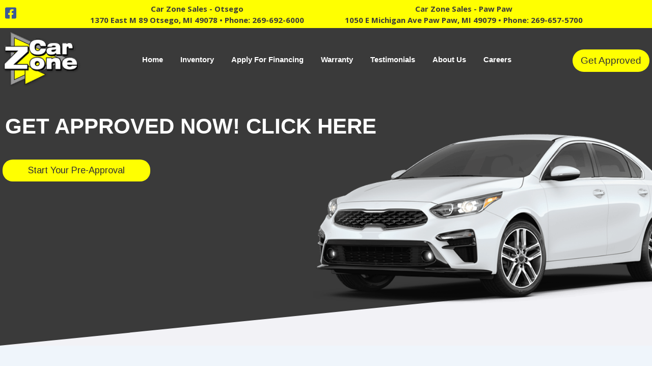

--- FILE ---
content_type: text/html; charset=UTF-8
request_url: https://www.carzonesales.com/
body_size: 11377
content:
<!DOCTYPE html>
<html lang="en">
	<head>
		<meta http-equiv="content-type" content="text/html; charset=UTF-8" />
		<meta charset="UTF-8" />
		<meta name="keywords" content="Used cars Otsego, Bad credit loans MI, used cars Michigan, Kalamazoo, Battle Creek, Grand Rapids, Holland, Grand Haven, Wayland, Hastings" />
		<meta name="description" content="We find the best vehicles, for the best prices and pass the savings on to you. View our large inventory of quality pre-owned vehicles. , Quick & Easy Vehicle Loans Kalamazoo" />
		<title>Quality Pre-Owned Vehicles | Car Zone Sales | Otsego and Paw Paw, MI</title>
		<link rel="shortcut icon" href="//www.carzonesales.com/theme_full/favicon.ico" />

<link href="https://fonts.googleapis.com/css?family=Arimo:400,400i,700,700i&display=swap" rel="stylesheet"> 
		<!-- General Includes -->
		
				<meta name="cx5_base" content="//www.carzonesales.com">
				<meta name="cx5_cookie" content="/">
					
				<!-- Open Graph meta tags for Facebook -->
				<meta property="og:url" content="https://www.carzonesales.com/">
				<meta property="og:title" content="Quality Pre-Owned Vehicles | Car Zone Sales | Otsego and Paw Paw, MI">
				<meta property="og:description" content="We find the best vehicles, for the best prices and pass the savings on to you. View our large inventory of quality pre-owned vehicles. , Quick &amp; Easy Vehicle Loans Kalamazoo">
				<!-- End Open Graph tags -->
		
				<meta name="scriptrevision" content="2025.12.12.01">
<link rel="stylesheet" href="https://stackpath.bootstrapcdn.com/bootstrap/4.1.1/css/bootstrap.min.css" integrity="sha384-WskhaSGFgHYWDcbwN70/dfYBj47jz9qbsMId/iRN3ewGhXQFZCSftd1LZCfmhktB" crossorigin="anonymous">
				<link rel="stylesheet" type="text/css"  href="/cssLib/CX5Front/bootstrap/p.bootstrap.default.css?v=2025.12.12.01" />
				<link rel="stylesheet" type="text/css"  href="/cssLib/CX5Front/CX5_Bootstrap_compatibility.css?v=2025.12.12.01" />
				<link rel="stylesheet" type="text/css"  href="/cssLib/CXGeneric.css?v=2025.12.12.01" />
				<link rel="stylesheet" type="text/css"  href="/cssLib/CarExpressFrontStyle.css?v=2025.12.12.01" />
				<link rel="stylesheet" type="text/css"  href="/cssLib/CXForm.css?v=2025.12.12.01" />
				<link rel="stylesheet" type="text/css"  href="/ScriptLib/plugin/bxslider/jquery.bxslider.css?v=2025.12.12.01" />

				<!--[if lt IE 9]>
				<link rel="stylesheet" type="text/css" href="/cssLib/CX5_Front_Window_Sticker-ie.css?v=2025.12.12.01" />
				<link rel="stylesheet" type="text/css" href="/cssLib/CX5_Front_Inventory_Search-ie.css?v=2025.12.12.01" />
				<![endif]-->
				<link rel="stylesheet" type="text/css"  href="https://ajax.googleapis.com/ajax/libs/jqueryui/1.9.2/themes/smoothness/jquery-ui.css?v=2025.12.12.01" />
				<link rel="stylesheet" type="text/css"  href="/ScriptLib/plugin/timePicker/jquery.timepicker.min.css?v=2025.12.12.01" />
<link href="https://fonts.googleapis.com/css2?family=Open+Sans:wght@400;700&display=swap" rel="stylesheet">
				<link rel="stylesheet" type="text/css"  href="/cssLib/CX5_Front_Inventory_Search2.css?v=2025.12.12.01" />
				<link rel="stylesheet" type="text/css"  href="/cssLib/CX5_Front_Window_Sticker2.css?v=2025.12.12.01" />

				<script src="/ScriptLib/CX5Front/CX5_testimonials.js?v=2025.12.12.01" defer></script>
<!--[if lt IE 9]><script src="/ScriptLib/plugin/html5shiv/html5shiv.min.js?v=3.7.3"></script><![endif]-->
				<script src="/ScriptLib/plugin/modernizr/modernizr-custom.js?v=2025.12.12.01"></script>
				<script src="/ScriptLib/plugin/picturefill/picturefill.min.js?v=2025.12.12.01" async></script>
<script type="text/javascript" src="https://ajax.googleapis.com/ajax/libs/jquery/3.7.1/jquery.min.js"></script>
<script type="text/javascript" src="https://code.jquery.com/jquery-migrate-3.5.2.min.js"></script>
				<script src="/ScriptLib/plugin/plustab/lib/emulatetab/emulatetab.joelpurra.js?v=2025.12.12.01" defer></script>
				<script src="/ScriptLib/plugin/plustab/src/plusastab.joelpurra.js?v=2025.12.12.01" defer></script>
<script defer src="https://cdnjs.cloudflare.com/ajax/libs/popper.js/1.14.3/umd/popper.min.js" integrity="sha384-ZMP7rVo3mIykV+2+9J3UJ46jBk0WLaUAdn689aCwoqbBJiSnjAK/l8WvCWPIPm49" crossorigin="anonymous"></script>
<script defer src="https://stackpath.bootstrapcdn.com/bootstrap/4.1.1/js/bootstrap.min.js" integrity="sha384-smHYKdLADwkXOn1EmN1qk/HfnUcbVRZyYmZ4qpPea6sjB/pTJ0euyQp0Mk8ck+5T" crossorigin="anonymous"></script>
				<script src="/ScriptLib/CX5Front/CX5_Bootstrap_compatibility.js?v=2025.12.12.01" defer></script>
				<script src="/ScriptLib/LeadFormObj.js?v=2025.12.12.01" defer></script>
				<script src="/ScriptLib/CX5scripts.js?v=2025.12.12.01"></script>
				<script src="/ScriptLib/CX5validate.js?v=2025.12.12.01" defer></script>
				<script src="/ScriptLib/CarExpressFrontScript.js?v=2025.12.12.01" defer></script>
				<script src="/ScriptLib/CX5Front/CX5_Form_MultiPage.js?v=2025.12.12.01" defer></script>
				<script src="/ScriptLib/CX5Front/CX5_Form_privacy_terms.js?v=2025.12.12.01" defer></script>
				<script src="/ScriptLib/CX5Front/CX5_popup_squeeze.js?v=2025.12.12.01" defer></script>
				<script src="/ScriptLib/plugin/Overthrow-master/overthrow.js?v=2025.12.12.01" defer></script>
				<script src="/ScriptLib/plugin/lazysizes/lazysizes.min.js?v=2025.12.12.01" defer></script>
				<script src="/ScriptLib/slideshow.js?v=2025.12.12.01" defer></script>
				<script src="/ScriptLib/slideshow/slideshow.js?v=2025.12.12.01" defer></script>
				<script src="/ScriptLib/plugin/bxslider/jquery.bxslider.js?v=2025.12.12.01" defer></script>
				<script src="/ScriptLib/CX5Front/CX5_eligibility_selector.js?v=2025.12.12.01" defer></script>
				<script src="https://ajax.googleapis.com/ajax/libs/jqueryui/1.9.2/jquery-ui.min.js?v=2025.12.12.01" defer></script>
				<script src="/ScriptLib/plugin/timePicker/jquery.timepicker.min.js?v=2025.12.12.01" defer></script>
				<script src="/ScriptLib/plugin/touchpunch/touchpunch.js?v=2025.12.12.01" defer></script>

                <link rel="canonical" href="https://www.carzonesales.com/">
<!-- Google Analytics Code --><script>
(function(i,s,o,g,r,a,m){i['GoogleAnalyticsObject']=r;i[r]=i[r]||function(){
(i[r].q=i[r].q||[]).push(arguments)},i[r].l=1*new Date();a=s.createElement(o),
m=s.getElementsByTagName(o)[0];a.async=1;a.src=g;m.parentNode.insertBefore(a,m)
})(window,document,'script','//www.google-analytics.com/analytics.js','ga');

<!-- Additional Google Tracker Array -->
var ga_trackers = [];

</script>

            <!-- Google Analytics - Gtag4 Master Tracker -->
            <script async src="https://www.googletagmanager.com/gtag/js?id=G-98YTSHC8ZK"></script>
            <script>
            window.dataLayer = window.dataLayer || [];
            function gtag(){dataLayer.push(arguments);}
            gtag('js', new Date());
            gtag('config', 'G-98YTSHC8ZK');
            </script>
                                
                    <!-- Default Site Tracker (Gtag4) -->
                    <script async src="https://www.googletagmanager.com/gtag/js?id=G-TKHFJNYLSS"></script>
                    <script>
                    window.dataLayer = window.dataLayer || [];
                    function gtag(){dataLayer.push(arguments);}
                    gtag('js', new Date());
                    gtag('config', 'G-TKHFJNYLSS');
                    </script>
                                        
<!-- End Google Analytics Code -->
		<!-- /General includes -->
		
		<!-- Google Maps : to work, this must be included -->
		<meta name="viewport" content="initial-scale=1.0, user-scalable=yes, width=device-width" />
		<!--/Google Maps-->
		
		<!-- jQuery Slide Menu -->
		<link rel="stylesheet" type="text/css" href="//www.carzonesales.com/theme_full/scripts/jqueryslidemenu.css" />
		<!--[if lte IE 7]>
		<style type="text/css">
		html .jquerycssmenu{height: 1%;} /*Holly Hack for IE7 and below*/
		</style>
		<![endif]-->
		<script defer src="//www.carzonesales.com/theme_full/scripts/jqueryslidemenu.js"></script>
		<!-- /jQuery Slide Menu -->
		
		<link rel="stylesheet" href="//www.carzonesales.com/theme_full/style.css" />
		<!--[if lt IE 9]>
			<script src="http://html5shiv.googlecode.com/svn/trunk/html5.js"></script>
		<![endif]-->
<link rel="stylesheet" href="//www.carzonesales.com/theme_full/animate.css" />
		<script defer src="//www.carzonesales.com/theme_full/scripts/scripts.js"></script>
        <script defer src="//www.carzonesales.com/theme_full/scripts/ios-orientationchange-fix.min.js"></script>

		<script>
			$(document).ready(function() {
				//document.cookie= "sw="+screen.width+'; expires='+;
				$(".menu_holder li a").each(function() {
					if ($(this).next().length > 0) {
						$(this).addClass("parent");
					};
				});
				$(".toggleMenu").click(function(e) {
					e.preventDefault();
					$(this).toggleClass("active");
					$(".jqueryslidemenu").toggle();
				});
			});
			$(window).bind('orientationchange', function() {
				//location.reload();
				if ($('.jqueryslidemenu').css('display') == 'none')
				{
					$('.jqueryslidemenu').css('display','inline');
				}
			});
		</script>
		
		
	</head>

	<body id="ce5_page_31527" class="ce5_template_index">
		<div id="wrapper">
		       <div id="topBar">
		           <div id="social"><a href="https://www.facebook.com/USACarZone" target="_blank"><i class="fab fa-facebook-square"></i></a></div>
			<div class="wrapper1300 topWrap">
				<div class="dlrAdd01">Car Zone Sales - Otsego <br />
1370 East M 89 Otsego, MI 49078  •  Phone: 269-692-6000</div>
				<div class="dlrAdd02">Car Zone Sales - Paw Paw <br />
1050 E Michigan Ave Paw Paw, MI 49079 •  Phone: 269-657-5700</div>

			</div>
		</div>
		<div class="clear"></div>
			<header id="header">
			 			<div class="wrapper1300 headFlex">
			<div class="logo"><a href="//www.carzonesales.com/"><img src="//www.carzonesales.com/theme_full/images/car-zone-logo.png" alt="Car Zone Sales" /></a></div>
			 
			<nav id="nav">
					<a href="#" class="toggleMenu"><img src="//www.carzonesales.com/theme_full/images/menu.png" alt="Menu"></a>
					<div id="myslidemenu" class="jqueryslidemenu">
						
			<!-- Begin navigation menu -->
			<ul class="menu_holder nav navbar-nav" id="menu_list">
					<li class=""><a id="menu_item_831739" class="menu_item menu_item_page" href="//www.carzonesales.com/index">Home</a></li>
					<li class=""><a id="menu_item_831740" class="menu_item menu_item_page" href="//www.carzonesales.com/used-vehicles">Inventory</a></li>
					<li class=""><a id="menu_item_831741" class="menu_item menu_item_page" href="//www.carzonesales.com/get-pre-approved-now">Apply For Financing</a></li>
					<li class=""><a id="menu_item_831743" class="menu_item menu_item_page" href="//www.carzonesales.com/warranty">Warranty</a></li>
					<li class=""><a id="menu_item_831744" class="menu_item menu_item_page" href="//www.carzonesales.com/testimonials">Testimonials</a></li>
					<li class=""><a id="menu_item_831745" class="menu_item menu_item_page" href="//www.carzonesales.com/about-us">About Us</a></li>
					<li class=""><a id="menu_item_831746" class="menu_item menu_item_page" href="//www.carzonesales.com/employment-application">Careers</a></li>
			</ul> <!-- end ul -->
			<!-- end navigation menu -->					</div>
    		</nav>
			<div id="headRight"><div class="getApprovedBtn"><a href="//www.carzonesales.com/get-pre-approved-now">Get Approved</a></div></div>
			
		</div><!-- close wrapper1300 headFlex -->
    </header>
   <div class="clear"></div><div id="contentHome">
<div class="clear"></div>

<div id="homeTop"><svg preserveaspectratio="none" viewbox="0 0 100 100" xmlns="http://www.w3.org/2000/svg"> <polygon fill="#f2f2f6" points="0,100 100,0 100,100"></polygon> </svg>

<div class="wrapper1300">
<div class="homeTopTitle">
<h1><span class="makeItBold">GET APPROVED NOW! CLICK HERE</span></h1>
</div>

<div class="homeTopBtn"><a href="//www.carzonesales.com/get-pre-approved-now">Start Your Pre-Approval</a></div>
</div>
<!-- close wrapper1300 homeTopSec -->

<div id="homeVehicleImg"><img alt="vehicle" class="lazyload" src="//www.carzonesales.com/theme_full/images/side-car.png"></div>
<!-- close homeVehicleImg -->

<div class="clear"></div>
</div>
<!-- close homeTop -->

<div id="currentAdvertBanner"><img alt="Double Your Tax Refund" src="//www.carzonesales.com/theme_full/images/fire-mobile-banner.jpg"></div>

<section id="easyProcess">
<div class="wrapper1300">
<div class="easySteps">
<h1></h1>

<h2></h2>
</div>

<div class="stepsFlex">
<div class="stepsWrap animated fadeInUp delay-4s">
<div class="stepsHead">STEP 1</div>

<div class="stepsSubhead">Get Pre-Approved</div>

<div class="stepsText">
<p>A representative will contact you shortly via your preferred method of contact.</p>
</div>

<div class="stepsLinkBtn">
<div class="stepsLink"><a href="//www.carzonesales.com/get-pre-approved-now">Apply Now</a></div>
</div>
</div>

<div class="stepsWrap animated fadeInUp delay-8s">
<div class="stepsHead">STEP 2</div>

<div class="stepsSubhead">Stop in!</div>

<div class="stepsText">
<p>Bring a few required items to find out your approval amount in 10 minutes!.</p>
</div>

<div class="stepsLinkBtn">
<div class="stepsLink"><a href="//www.carzonesales.com/get-pre-approved-now">What to Bring</a></div>
</div>
</div>

<div class="stepsWrap animated fadeInUp delay-12s">
<div class="stepsHead">STEP 3</div>

<div class="stepsSubhead">Choose your vehicle!</div>

<div class="stepsText">
<p>We listen to our customers and work hard to find a vehicle to meet their needs!</p>
</div>

<div class="stepsLinkBtn">
<div class="stepsLink"><a href="//www.carzonesales.com/used-vehicles">View Inventory</a></div>
</div>
</div>
<!-- steps flex --></div>
<!-- wrapper1300 --></div>
<!-- close wrapper --></section>

<div class="clear"></div>

<div class="nohassledk"><a href="//www.carzonesales.com/warranty"><img alt="" src="//www.carzonesales.com/theme_full/images/nohassle.png"></a></div>

<div class="nohasslemb"></div>

<div class="clear"></div>

<div class="wrapper1300 homeMidFlex">
<div id="homeMidLeft">
<div class="homeMidLeftHD">Why Choose Car Zone Sales</div>

<div class="iconTextWrap">
<div class="iconLeft"><img alt="CarZone" class="lazyload" src="//www.carzonesales.com/theme_full/images/whycarzone01.png"></div>

<div class="textRight">
<div class="textTitle">Easy Loan Approvals</div>

<div class="textDesc">
<p>We assist you directly through every step of the process, and we won&rsquo;t force you to deal with a finance company that you&rsquo;ve never heard of.</p>
</div>
</div>
<!-- close textRight --></div>
<!-- close iconTextWrap -->

<div class="iconTextWrap">
<div class="iconLeft"><img alt="CarZone Customer Service" class="lazyload" src="//www.carzonesales.com/theme_full/images/whycarzone02.png"></div>

<div class="textRight">
<div class="textTitle">Customer Service</div>

<div class="textDesc">
<p>We give you the personal attention you deserve and offer flexible financing that allows for affordable terms that meet your budget.</p>
</div>
</div>
<!-- close textRight --></div>
<!-- close iconTextWrap -->

<div class="iconTextWrap">
<div class="iconLeft"><img alt="CarZone Hassle Free" class="lazyload" src="//www.carzonesales.com/theme_full/images/whycarzone03.png"></div>

<div class="textRight">
<div class="textTitle">Hassle Free</div>

<div class="textDesc">
<p>Car Zone Sales has a large selection of quality, pre-owned vehicles. Drivers will be able to find the car that perfectly fits their needs, style, and bank account.</p>
</div>
</div>
<!-- close textRight --></div>
<!-- close iconTextWrap -->

<div class="iconTextWrap">
<div class="iconLeft"><img alt="CarZone Trusted Dealer" class="lazyload" src="//www.carzonesales.com/theme_full/images/whycarzone04.png"></div>

<div class="textRight">
<div class="textTitle"><a href="//www.carzonesales.com/warranty">Trusted Dealer</a></div>

<div class="textDesc">
<p><a href="//www.carzonesales.com/warranty">Shop with confidence. We offer a six-month, 7,500-mile warranty on every car we sell.</a></p>
</div>
</div>
<!-- close textRight --></div>
<!-- close iconTextWrap --></div>
<!-- close homeMidLeft -->

<div id="homeMidRight"><img alt="CarZone Customers" class="lazyload" src="//www.carzonesales.com/theme_full/images/whycarzonephoto.jpg"></div>
</div>
<!-- close homeMidFlex wrapper1300 -->

<div class="clear"></div>

<div class="dkgraysection">
<div class="LinksHolder">
<div class="twolocationsHd">
<h2>2 LOCATIONS TO SERVE YOU</h2>
</div>

<div class="Columnone">
<div class="linksHead">Car Zone Sales ~ Otsego</div>

<div class="hmpLinks">1370 East M 89 Otsego, MI<br>
Phone: 269-692-6000<br>
sales@carzonesales.com<br>
Mon - Fri: 9am to 6pm<br>
Sat: 10am to 4pm<br>
Sun: Closed</div>
</div>

<div class="Columntwo">
<div class="linksHead">Car Zone Sales ~ Paw Paw</div>

<div class="hmpLinks">1050 E Michigan Ave Paw Paw, MI<br>
Phone: 269-657-5700<br>
sales@carzonesales.com<br>
Mon - Fri: 9am to 6pm<br>
Sat: 10am to 4pm<br>
Sun: Closed</div>
</div>
</div>
<!-- close footerLinksHolder -->

<div class="clear"></div>

<div class="LinksHolder">
<div class="inventoryHd">
<h2>SEARCH OUR INVENTORY</h2>
</div>

<div class="clear"></div>

<div class="vlCars">
<div class="vlCar hvr-float"><a href="//www.carzonesales.com/browse-cars"><img alt="Browse Cars" src="//www.carzonesales.com/theme_full/images/laimgcar.png"></a><br>
<a href="//www.carzonesales.com/browse-cars">BROWSE CARS</a></div>

<div class="vlCar hvr-float"><a href="//www.carzonesales.com/browse-suvs"><img alt="Browse SUVS" src="//www.carzonesales.com/theme_full/images/laimgsuv.png"></a><br>
<a href="//www.carzonesales.com/browse-suvs">BROWSE SUVS</a></div>

<div class="vlCar hvr-float"><a href="//www.carzonesales.com/browse-trucks"><img alt="Browse Trucks" src="//www.carzonesales.com/theme_full/images/laimgtruck.png"></a><br>
<a href="//www.carzonesales.com/browse-trucks">BROWSE TRUCKS</a></div>

<div class="vlCar hvr-float"><a href="//www.carzonesales.com/browse-vans"><img alt="Browse Vans" src="//www.carzonesales.com/theme_full/images/laimgvan.png"></a><br>
<a href="//www.carzonesales.com/browse-vans">BROWSE VANS</a></div>
</div>
</div>
</div>

<div class="clear"></div>

<div id="yellbanner"><a href="//www.carzonesales.com/Get-Pre-Approved-Now"><span class="yellowBtn">GET APPROVED NOW! &gt; </span></a></div>

<div class="clear"></div>

<div class="homeGreyBack">
<div class="wrapper1300 homeTest">
<h5>Customer Testimonials</h5>

<p>See what our customers have to say.</p>

<div class="homeTestHolder">
				<div id="cx5_testimonials_mediumholder" class="cx5_testimonial_slides_holder">
					<div id="cx5_testimonial_slide_next"><span class="ui-icon ui-icon-circle-triangle-e"> </span></div>
					<div id="cx5_testimonial_slide_prev"><span class="ui-icon ui-icon-circle-triangle-w"> </span></div>
					<ul id="cx5_testimonial_medium" class="cx5_testimonial_slides">
					
			<li class="cx5_testimonial_medium_item active">
				<div class="cx5_testimonial_left">
					<div class="cx5_testimonial_name">Chad Saffell</div>
					<div class="cx5_testimonial_date"></div>
				</div>
				<div class="cx5_testimonial_comments" id="cx5_testimonial_comments_1" data-count="1">
		<div class="cx5_testimonial_rating">
			<i class="fas fa-star fa-lg" style="color:#fd6420;"></i>
			<i class="fas fa-star fa-lg" style="color:#fd6420;"></i>
			<i class="fas fa-star fa-lg" style="color:#fd6420;"></i>
			<i class="fas fa-star fa-lg" style="color:#fd6420;"></i>
			<i class="fas fa-star fa-lg" style="color:#cccccc;"></i>
		</div>First and foremost the service was so very pleasant. Very professional and more than anything caring for the customer.So very satisfied 5 stars.I will my friends and family in my place of employement at Cascade Engineering. Thumbs up! Thank you Mario and the guys at Car Zone in Otsego Mi.</div>
			</li>
			<li class="cx5_testimonial_medium_item">
				<div class="cx5_testimonial_left">
					<div class="cx5_testimonial_name">Brandon Boss</div>
					<div class="cx5_testimonial_date"></div>
				</div>
				<div class="cx5_testimonial_comments" id="cx5_testimonial_comments_2" data-count="2">
		<div class="cx5_testimonial_rating">
			<i class="fas fa-star fa-lg" style="color:#fd6420;"></i>
			<i class="fas fa-star fa-lg" style="color:#fd6420;"></i>
			<i class="fas fa-star fa-lg" style="color:#fd6420;"></i>
			<i class="fas fa-star fa-lg" style="color:#fd6420;"></i>
			<i class="fas fa-star fa-lg" style="color:#cccccc;"></i>
		</div>Thank You Mario for helping me out with my new 2010 Dodge Avenger. Great 5 star service all the way around.I was scammed at my last place of purchase and im grateful to be helped in a timely and professional manner. I would highly recommend my friends and family to see Mario at Car Zone of Otsego. - Brandon Boss</div>
			</li>
			<li class="cx5_testimonial_medium_item">
				<div class="cx5_testimonial_left">
					<div class="cx5_testimonial_name">Jon Little</div>
					<div class="cx5_testimonial_date"></div>
				</div>
				<div class="cx5_testimonial_comments" id="cx5_testimonial_comments_3" data-count="3">
		<div class="cx5_testimonial_rating">
			<i class="fas fa-star fa-lg" style="color:#fd6420;"></i>
			<i class="fas fa-star fa-lg" style="color:#fd6420;"></i>
			<i class="fas fa-star fa-lg" style="color:#fd6420;"></i>
			<i class="fas fa-star fa-lg" style="color:#fd6420;"></i>
			<i class="fas fa-star fa-lg" style="color:#fd6420;"></i>
		</div>I have purchased 5 vehicles from Car Zone Sales over the past 3 years and I couldn't be happier. My credit was the worst in the world...lost my job, foreclosure on the house and my 1998 Mini Van just died. I was without a car and no money to speak of. If it wasn't for Car Zone Sales and their trust in me, I would be walking today instead of driving around in a 2013 Toyota Prius that was financed through my bank! This couldn't have been done without the help from Car Zone Sales. With their help, I was able to rebuild my credit and was able to get conventional financing! Thank you Car Zone Sales of Otsego!</div>
			</li>
			<li class="cx5_testimonial_medium_item">
				<div class="cx5_testimonial_left">
					<div class="cx5_testimonial_name">Kelsi Kaylor</div>
					<div class="cx5_testimonial_date"></div>
				</div>
				<div class="cx5_testimonial_comments" id="cx5_testimonial_comments_4" data-count="4">
		<div class="cx5_testimonial_rating">
			<i class="fas fa-star fa-lg" style="color:#fd6420;"></i>
			<i class="fas fa-star fa-lg" style="color:#fd6420;"></i>
			<i class="fas fa-star fa-lg" style="color:#fd6420;"></i>
			<i class="fas fa-star fa-lg" style="color:#fd6420;"></i>
			<i class="fas fa-star fa-lg" style="color:#fd6420;"></i>
		</div>This place was phenomenal. I went to the shop in Otsego and they were able to get us approved for the suv of our dreams! Not to mention Smitty was one of the best salesmen I have ever worked with!</div>
			</li>
			<li class="cx5_testimonial_medium_item">
				<div class="cx5_testimonial_left">
					<div class="cx5_testimonial_name">Todd Reese</div>
					<div class="cx5_testimonial_date"></div>
				</div>
				<div class="cx5_testimonial_comments" id="cx5_testimonial_comments_5" data-count="5">
		<div class="cx5_testimonial_rating">
			<i class="fas fa-star fa-lg" style="color:#fd6420;"></i>
			<i class="fas fa-star fa-lg" style="color:#fd6420;"></i>
			<i class="fas fa-star fa-lg" style="color:#fd6420;"></i>
			<i class="fas fa-star fa-lg" style="color:#fd6420;"></i>
			<i class="fas fa-star fa-lg" style="color:#fd6420;"></i>
		</div>I would like to personally thank Carzone for all there help when no one seemed to be able to help. This is a great team to be a part off and I look forward to a long future with the sale and management team.</div>
			</li>
			<li class="cx5_testimonial_medium_item">
				<div class="cx5_testimonial_left">
					<div class="cx5_testimonial_name">Alrica Evans</div>
					<div class="cx5_testimonial_date"></div>
				</div>
				<div class="cx5_testimonial_comments" id="cx5_testimonial_comments_6" data-count="6">
		<div class="cx5_testimonial_rating">
			<i class="fas fa-star fa-lg" style="color:#fd6420;"></i>
			<i class="fas fa-star fa-lg" style="color:#fd6420;"></i>
			<i class="fas fa-star fa-lg" style="color:#fd6420;"></i>
			<i class="fas fa-star fa-lg" style="color:#fd6420;"></i>
			<i class="fas fa-star fa-lg" style="color:#fd6420;"></i>
		</div>My family has purchased several makes and models of vehicles from the car zone and have always been greeted with a smile and left completely satisfied with the quality of the vehicle, and the professional service. I'm on the road now, due to the car zone! I encourage anyone in need of a vehicle to visit the car zone.</div>
			</li>
			<li class="cx5_testimonial_medium_item">
				<div class="cx5_testimonial_left">
					<div class="cx5_testimonial_name">Stacey Overweg</div>
					<div class="cx5_testimonial_date"></div>
				</div>
				<div class="cx5_testimonial_comments" id="cx5_testimonial_comments_7" data-count="7">
		<div class="cx5_testimonial_rating">
			<i class="fas fa-star fa-lg" style="color:#fd6420;"></i>
			<i class="fas fa-star fa-lg" style="color:#fd6420;"></i>
			<i class="fas fa-star fa-lg" style="color:#fd6420;"></i>
			<i class="fas fa-star fa-lg" style="color:#fd6420;"></i>
			<i class="fas fa-star fa-lg" style="color:#fd6420;"></i>
		</div>Absolutely amazing. They went above and beyond for us. We will never purchase from another dealer again. Car Zone has two new loyal customers :)</div>
			</li>
			<li class="cx5_testimonial_medium_item">
				<div class="cx5_testimonial_left">
					<div class="cx5_testimonial_name">Laura Bailey</div>
					<div class="cx5_testimonial_date">more than a year ago</div>
				</div>
				<div class="cx5_testimonial_comments" id="cx5_testimonial_comments_8" data-count="8">
		<div class="cx5_testimonial_rating">
			<i class="fas fa-star fa-lg" style="color:#fd6420;"></i>
			<i class="fas fa-star fa-lg" style="color:#fd6420;"></i>
			<i class="fas fa-star fa-lg" style="color:#fd6420;"></i>
			<i class="fas fa-star fa-lg" style="color:#fd6420;"></i>
			<i class="fas fa-star fa-lg" style="color:#fd6420;"></i>
		</div>Well we were in terrible shape and we were going down hill fast but THANK GOD FOR CAR ZONE AND THE WONDERFUL PEOPLE WHO WORK THERE ,,,,WE GOT A CAR AND WE GOT IT JUST IN TIME ,, IF YOU OR ANYONE COULD USE A GOOD DEAL ON A CAR CAR ZONE IS THE PLACE TO GO FOR A GOOD USED CAR. !!! REMEMBER ITS CAR ZONE!!!!!</div>
			</li>
			<li class="cx5_testimonial_medium_item">
				<div class="cx5_testimonial_left">
					<div class="cx5_testimonial_name">Sara Reyna</div>
					<div class="cx5_testimonial_date">more than a year ago</div>
				</div>
				<div class="cx5_testimonial_comments" id="cx5_testimonial_comments_9" data-count="9">
		<div class="cx5_testimonial_rating">
			<i class="fas fa-star fa-lg" style="color:#fd6420;"></i>
			<i class="fas fa-star fa-lg" style="color:#fd6420;"></i>
			<i class="fas fa-star fa-lg" style="color:#fd6420;"></i>
			<i class="fas fa-star fa-lg" style="color:#fd6420;"></i>
			<i class="fas fa-star fa-lg" style="color:#fd6420;"></i>
		</div>I had a great experience here with Phyllicia. I walked in worried I wouldn't get qualified for a vehicle. Under 2 hours later I walked out driving a 2009 Pontiac G6.</div>
			</li>
			<li class="cx5_testimonial_medium_item">
				<div class="cx5_testimonial_left">
					<div class="cx5_testimonial_name">Robert Bailey</div>
					<div class="cx5_testimonial_date">more than a year ago</div>
				</div>
				<div class="cx5_testimonial_comments" id="cx5_testimonial_comments_10" data-count="10">
		<div class="cx5_testimonial_rating">
			<i class="fas fa-star fa-lg" style="color:#fd6420;"></i>
			<i class="fas fa-star fa-lg" style="color:#fd6420;"></i>
			<i class="fas fa-star fa-lg" style="color:#fd6420;"></i>
			<i class="fas fa-star fa-lg" style="color:#fd6420;"></i>
			<i class="fas fa-star fa-lg" style="color:#fd6420;"></i>
		</div>very nice people I'm grateful to them for their help</div>
			</li>
			<li class="cx5_testimonial_medium_item">
				<div class="cx5_testimonial_left">
					<div class="cx5_testimonial_name">Justin Salmon</div>
					<div class="cx5_testimonial_date">more than a year ago</div>
				</div>
				<div class="cx5_testimonial_comments" id="cx5_testimonial_comments_11" data-count="11">
		<div class="cx5_testimonial_rating">
			<i class="fas fa-star fa-lg" style="color:#fd6420;"></i>
			<i class="fas fa-star fa-lg" style="color:#fd6420;"></i>
			<i class="fas fa-star fa-lg" style="color:#fd6420;"></i>
			<i class="fas fa-star fa-lg" style="color:#fd6420;"></i>
			<i class="fas fa-star fa-lg" style="color:#fd6420;"></i>
		</div>Stopped in to check out a couple of cars and was given a very pleasant greeting and after talking to the saleswoman about what I was able to put down and how much I could afford in payments, they suggested a vehicle to test drive and it was a great fit, low price and payment and even went as far as replacing worn tires and brakes to avoid any safety issues. Would recommend this car lot to anyone with bad credit looking to rebuild it.</div>
			</li>
			<li class="cx5_testimonial_medium_item">
				<div class="cx5_testimonial_left">
					<div class="cx5_testimonial_name">Helena Kincade</div>
					<div class="cx5_testimonial_date">more than a year ago</div>
				</div>
				<div class="cx5_testimonial_comments" id="cx5_testimonial_comments_12" data-count="12">
		<div class="cx5_testimonial_rating">
			<i class="fas fa-star fa-lg" style="color:#fd6420;"></i>
			<i class="fas fa-star fa-lg" style="color:#fd6420;"></i>
			<i class="fas fa-star fa-lg" style="color:#fd6420;"></i>
			<i class="fas fa-star fa-lg" style="color:#fd6420;"></i>
			<i class="fas fa-star fa-lg" style="color:#fd6420;"></i>
		</div>Phyllicia was as helpful this time and last time. Got a good car just in time to have my baby and for winter. I recommend car zone for ur car needs</div>
			</li>
			<li class="cx5_testimonial_medium_item">
				<div class="cx5_testimonial_left">
					<div class="cx5_testimonial_name">Brenda Walters</div>
					<div class="cx5_testimonial_date">more than a year ago</div>
				</div>
				<div class="cx5_testimonial_comments" id="cx5_testimonial_comments_13" data-count="13">
		<div class="cx5_testimonial_rating">
			<i class="fas fa-star fa-lg" style="color:#fd6420;"></i>
			<i class="fas fa-star fa-lg" style="color:#fd6420;"></i>
			<i class="fas fa-star fa-lg" style="color:#fd6420;"></i>
			<i class="fas fa-star fa-lg" style="color:#fd6420;"></i>
			<i class="fas fa-star fa-lg" style="color:#fd6420;"></i>
		</div>We got a van and we love it. Our credit isn't that great and they were able to help us get the vehicle we need. The staff is amazing. I would recommend this place to anyone. Our salesman was Larry. He was extremely helpful.</div>
			</li>
			<li class="cx5_testimonial_medium_item">
				<div class="cx5_testimonial_left">
					<div class="cx5_testimonial_name">David Grost</div>
					<div class="cx5_testimonial_date">more than a year ago</div>
				</div>
				<div class="cx5_testimonial_comments" id="cx5_testimonial_comments_14" data-count="14">
		<div class="cx5_testimonial_rating">
			<i class="fas fa-star fa-lg" style="color:#fd6420;"></i>
			<i class="fas fa-star fa-lg" style="color:#fd6420;"></i>
			<i class="fas fa-star fa-lg" style="color:#fd6420;"></i>
			<i class="fas fa-star fa-lg" style="color:#fd6420;"></i>
			<i class="fas fa-star fa-lg" style="color:#fd6420;"></i>
		</div>Having been in car sales in my past, I am always prepared for BS when shopping for a car. I got none at Car zone and was impressed by the high quality of most vehicles on the lot. Got more than I expected on my trade-in (an older Chevy Equinox) and they were extremely accommodating with me test driving over 6 vehicles before I settled on my 2016 Traverse. Great job with a special shout out to Eddie for getting me a loan with lower interest than I probably deserve. ha!</div>
			</li>
			<li class="cx5_testimonial_medium_item">
				<div class="cx5_testimonial_left">
					<div class="cx5_testimonial_name">Etta Oisten</div>
					<div class="cx5_testimonial_date">more than a year ago</div>
				</div>
				<div class="cx5_testimonial_comments" id="cx5_testimonial_comments_15" data-count="15">
		<div class="cx5_testimonial_rating">
			<i class="fas fa-star fa-lg" style="color:#fd6420;"></i>
			<i class="fas fa-star fa-lg" style="color:#fd6420;"></i>
			<i class="fas fa-star fa-lg" style="color:#fd6420;"></i>
			<i class="fas fa-star fa-lg" style="color:#fd6420;"></i>
			<i class="fas fa-star fa-lg" style="color:#fd6420;"></i>
		</div>Care zone has really helped us out so Much they worked with us to find the right car. They have been a blessing to us. if u need a car this is the place to go. they care about their customers and what they need to fit their family. We love our car so much. thank you car zone for everything.</div>
			</li>
			<li class="cx5_testimonial_medium_item">
				<div class="cx5_testimonial_left">
					<div class="cx5_testimonial_name">Steve Woods</div>
					<div class="cx5_testimonial_date">more than a year ago</div>
				</div>
				<div class="cx5_testimonial_comments" id="cx5_testimonial_comments_16" data-count="16">
		<div class="cx5_testimonial_rating">
			<i class="fas fa-star fa-lg" style="color:#fd6420;"></i>
			<i class="fas fa-star fa-lg" style="color:#fd6420;"></i>
			<i class="fas fa-star fa-lg" style="color:#fd6420;"></i>
			<i class="fas fa-star fa-lg" style="color:#fd6420;"></i>
			<i class="fas fa-star fa-lg" style="color:#fd6420;"></i>
		</div>Returning customer, came to trade in our previous vehicle. Larry went above and beyond to make ends meet and get us in what we wanted. The staff here is always cheerful and willing to do their best to help. Will always be a loyal car zone customer and recommend you come and see Larry for your next car purchase!</div>
			</li>
			<li class="cx5_testimonial_medium_item">
				<div class="cx5_testimonial_left">
					<div class="cx5_testimonial_name">Morgan Zimmerman</div>
					<div class="cx5_testimonial_date">more than a year ago</div>
				</div>
				<div class="cx5_testimonial_comments" id="cx5_testimonial_comments_17" data-count="17">
		<div class="cx5_testimonial_rating">
			<i class="fas fa-star fa-lg" style="color:#fd6420;"></i>
			<i class="fas fa-star fa-lg" style="color:#fd6420;"></i>
			<i class="fas fa-star fa-lg" style="color:#fd6420;"></i>
			<i class="fas fa-star fa-lg" style="color:#fd6420;"></i>
			<i class="fas fa-star fa-lg" style="color:#fd6420;"></i>
		</div>Buying a vehicle from this place is awesome. They take things at your own pace and are willing to work with you. Being a repeat customer, I had an even better experience this time around thanks to Larry McNally. They really take care of you.</div>
			</li>
			<li class="cx5_testimonial_medium_item">
				<div class="cx5_testimonial_left">
					<div class="cx5_testimonial_name">Tammy Beatty</div>
					<div class="cx5_testimonial_date">more than a year ago</div>
				</div>
				<div class="cx5_testimonial_comments" id="cx5_testimonial_comments_18" data-count="18">
		<div class="cx5_testimonial_rating">
			<i class="fas fa-star fa-lg" style="color:#fd6420;"></i>
			<i class="fas fa-star fa-lg" style="color:#fd6420;"></i>
			<i class="fas fa-star fa-lg" style="color:#fd6420;"></i>
			<i class="fas fa-star fa-lg" style="color:#fd6420;"></i>
			<i class="fas fa-star fa-lg" style="color:#fd6420;"></i>
		</div>Good place to start to build up your credit and get your first car</div>
			</li>
					</ul>					
					<p id="cx5_testimonials_medium_clickmore">Click to view full testimonial</p>
				</div></div>

<div class="homeTestBtn"><a href="//www.carzonesales.com/Testimonials">More Reviews</a></div>
</div>
<!-- close wrapper1300 homeTest --></div>
<!-- close homeGreyBack -->

<div class="clear"></div>

<div class="homeSection map"><iframe allowfullscreen="" frameborder="0" height="400" src="https://www.google.com/maps/d/embed?mid=1GR_Dl7VXQJjPeqalj9Hkt6pPR3M&zoom=0" style="border:0" width="450"></iframe></div>

<div class="clear"></div>

			<script type="application/ld+json">
			{
				"@context": "http://schema.org/",
				"@type": "AutoDealer",
			"address": {
				"@type": "PostalAddress",
				"streetAddress": "1370 E M89 ",
				"addressLocality": "Otsego",
				"addressRegion": "MI",
				"postalCode": "49078",
				"addressCountry": "USA"
			},
				"aggregateRating": {
					"@type": "AggregateRating",
					"ratingValue": "4.9",
					"reviewCount": "18",
					"bestRating": "5",
					"worstRating": "4"
				},"review" : [
					{
					"@type": "Review",
					"author" : "Chad Saffell",
					"datePublished": "1969-12-31",
					"name": "Customer Review",
					"reviewBody": "First and foremost the service was so very pleasant. Very professional and more than anything caring for the customer.So very satisfied 5 stars.I will my friends and family in my place of employement at Cascade Engineering. Thumbs up! Thank you Mario and the guys at Car Zone in Otsego Mi.",
					"reviewRating": {
						"@type": "Rating",
						"ratingValue": "4"
					}
					},
					{
					"@type": "Review",
					"author" : "Brandon Boss",
					"datePublished": "1969-12-31",
					"name": "Customer Review",
					"reviewBody": "Thank You Mario for helping me out with my new 2010 Dodge Avenger. Great 5 star service all the way around.I was scammed at my last place of purchase and im grateful to be helped in a timely and professional manner. I would highly recommend my friends and family to see Mario at Car Zone of Otsego. - Brandon Boss",
					"reviewRating": {
						"@type": "Rating",
						"ratingValue": "4"
					}
					},
					{
					"@type": "Review",
					"author" : "Jon Little",
					"datePublished": "1969-12-31",
					"name": "Customer Review",
					"reviewBody": "I have purchased 5 vehicles from Car Zone Sales over the past 3 years and I couldn&#039;t be happier. My credit was the worst in the world...lost my job, foreclosure on the house and my 1998 Mini Van just died. I was without a car and no money to speak of. If it wasn&#039;t for Car Zone Sales and their trust in me, I would be walking today instead of driving around in a 2013 Toyota Prius that was financed through my bank! This couldn&#039;t have been done without the help from Car Zone Sales. With their help, I was able to rebuild my credit and was able to get conventional financing! Thank you Car Zone Sales of Otsego!",
					"reviewRating": {
						"@type": "Rating",
						"ratingValue": "5"
					}
					},
					{
					"@type": "Review",
					"author" : "Kelsi Kaylor",
					"datePublished": "1969-12-31",
					"name": "Customer Review",
					"reviewBody": "This place was phenomenal. I went to the shop in Otsego and they were able to get us approved for the suv of our dreams! Not to mention Smitty was one of the best salesmen I have ever worked with!",
					"reviewRating": {
						"@type": "Rating",
						"ratingValue": "5"
					}
					},
					{
					"@type": "Review",
					"author" : "Todd Reese",
					"datePublished": "1969-12-31",
					"name": "Customer Review",
					"reviewBody": "I would like to personally thank Carzone for all there help when no one seemed to be able to help. This is a great team to be a part off and I look forward to a long future with the sale and management team.",
					"reviewRating": {
						"@type": "Rating",
						"ratingValue": "5"
					}
					},
					{
					"@type": "Review",
					"author" : "Alrica Evans",
					"datePublished": "1969-12-31",
					"name": "Customer Review",
					"reviewBody": "My family has purchased several makes and models of vehicles from the car zone and have always been greeted with a smile and left completely satisfied with the quality of the vehicle, and the professional service. I&#039;m on the road now, due to the car zone! I encourage anyone in need of a vehicle to visit the car zone.",
					"reviewRating": {
						"@type": "Rating",
						"ratingValue": "5"
					}
					},
					{
					"@type": "Review",
					"author" : "Stacey Overweg",
					"datePublished": "1969-12-31",
					"name": "Customer Review",
					"reviewBody": "Absolutely amazing. They went above and beyond for us. We will never purchase from another dealer again. Car Zone has two new loyal customers :)",
					"reviewRating": {
						"@type": "Rating",
						"ratingValue": "5"
					}
					},
					{
					"@type": "Review",
					"author" : "Laura Bailey",
					"datePublished": "2020-01-23",
					"name": "Customer Review",
					"reviewBody": "Well we were in terrible shape and we were going down hill fast but THANK GOD FOR CAR ZONE AND THE WONDERFUL PEOPLE WHO WORK THERE ,,,,WE GOT A CAR AND WE GOT IT JUST IN TIME ,, IF YOU OR ANYONE COULD USE A GOOD DEAL ON A CAR CAR ZONE IS THE PLACE TO GO FOR A GOOD USED CAR. !!! REMEMBER ITS CAR ZONE!!!!!",
					"reviewRating": {
						"@type": "Rating",
						"ratingValue": "5"
					}
					},
					{
					"@type": "Review",
					"author" : "Sara Reyna",
					"datePublished": "2020-01-04",
					"name": "Customer Review",
					"reviewBody": "I had a great experience here with Phyllicia. I walked in worried I wouldn&#039;t get qualified for a vehicle. Under 2 hours later I walked out driving a 2009 Pontiac G6.",
					"reviewRating": {
						"@type": "Rating",
						"ratingValue": "5"
					}
					},
					{
					"@type": "Review",
					"author" : "Robert Bailey",
					"datePublished": "2020-01-25",
					"name": "Customer Review",
					"reviewBody": "very nice people I&#039;m grateful to them for their help",
					"reviewRating": {
						"@type": "Rating",
						"ratingValue": "5"
					}
					},
					{
					"@type": "Review",
					"author" : "Justin Salmon",
					"datePublished": "2019-10-26",
					"name": "Customer Review",
					"reviewBody": "Stopped in to check out a couple of cars and was given a very pleasant greeting and after talking to the saleswoman about what I was able to put down and how much I could afford in payments, they suggested a vehicle to test drive and it was a great fit, low price and payment and even went as far as replacing worn tires and brakes to avoid any safety issues. Would recommend this car lot to anyone with bad credit looking to rebuild it.",
					"reviewRating": {
						"@type": "Rating",
						"ratingValue": "5"
					}
					},
					{
					"@type": "Review",
					"author" : "Helena Kincade",
					"datePublished": "2019-12-21",
					"name": "Customer Review",
					"reviewBody": "Phyllicia was as helpful this time and last time. Got a good car just in time to have my baby and for winter. I recommend car zone for ur car needs",
					"reviewRating": {
						"@type": "Rating",
						"ratingValue": "5"
					}
					},
					{
					"@type": "Review",
					"author" : "Brenda Walters",
					"datePublished": "2019-06-29",
					"name": "Customer Review",
					"reviewBody": "We got a van and we love it. Our credit isn&#039;t that great and they were able to help us get the vehicle we need. The staff is amazing. I would recommend this place to anyone. Our salesman was Larry. He was extremely helpful.",
					"reviewRating": {
						"@type": "Rating",
						"ratingValue": "5"
					}
					},
					{
					"@type": "Review",
					"author" : "David Grost",
					"datePublished": "2019-03-12",
					"name": "Customer Review",
					"reviewBody": "Having been in car sales in my past, I am always prepared for BS when shopping for a car. I got none at Car zone and was impressed by the high quality of most vehicles on the lot. Got more than I expected on my trade-in (an older Chevy Equinox) and they were extremely accommodating with me test driving over 6 vehicles before I settled on my 2016 Traverse. Great job with a special shout out to Eddie for getting me a loan with lower interest than I probably deserve. ha!",
					"reviewRating": {
						"@type": "Rating",
						"ratingValue": "5"
					}
					},
					{
					"@type": "Review",
					"author" : "Etta Oisten",
					"datePublished": "2019-04-19",
					"name": "Customer Review",
					"reviewBody": "Care zone has really helped us out so Much they worked with us to find the right car. They have been a blessing to us. if u need a car this is the place to go. they care about their customers and what they need to fit their family. We love our car so much. thank you car zone for everything.",
					"reviewRating": {
						"@type": "Rating",
						"ratingValue": "5"
					}
					},
					{
					"@type": "Review",
					"author" : "Steve Woods",
					"datePublished": "2019-01-23",
					"name": "Customer Review",
					"reviewBody": "Returning customer, came to trade in our previous vehicle. Larry went above and beyond to make ends meet and get us in what we wanted. The staff here is always cheerful and willing to do their best to help. Will always be a loyal car zone customer and recommend you come and see Larry for your next car purchase!",
					"reviewRating": {
						"@type": "Rating",
						"ratingValue": "5"
					}
					},
					{
					"@type": "Review",
					"author" : "Morgan Zimmerman",
					"datePublished": "2019-02-23",
					"name": "Customer Review",
					"reviewBody": "Buying a vehicle from this place is awesome. They take things at your own pace and are willing to work with you. Being a repeat customer, I had an even better experience this time around thanks to Larry McNally. They really take care of you.",
					"reviewRating": {
						"@type": "Rating",
						"ratingValue": "5"
					}
					},
					{
					"@type": "Review",
					"author" : "Tammy Beatty",
					"datePublished": "2019-04-12",
					"name": "Customer Review",
					"reviewBody": "Good place to start to build up your credit and get your first car",
					"reviewRating": {
						"@type": "Rating",
						"ratingValue": "5"
					}
					}],
				"contactPoint": {
					"@type": "ContactPoint",
					"contactType": "customer support",
					"name" : "Dave Brock",
					"telephone" : "+1(269)6926000"
				},
			"geo": {
				"@type": "GeoCoordinates",
				"latitude": "",
				"longitude": ""
			},"hasMap": "http://maps.google.com/maps?q=1370+E+M89%2C+Otsego%2C+MI+49078",
				"location" : {
					"@type" : "Place",
			"address": {
				"@type": "PostalAddress",
				"streetAddress": "1370 E M89 ",
				"addressLocality": "Otsego",
				"addressRegion": "MI",
				"postalCode": "49078",
				"addressCountry": "USA"
			}
				},
				"logo": "",
                "image": "",
                "priceRange": "$400 - $1000000",
                 "openingHours": "Mo 09:00-18:00 Tu 09:00-18:00 We 09:00-18:00 Th 09:00-18:00 Fr 09:00-18:00 Sa 10:00-16:00 ","sameAs" : "https://www.CarZoneSales.com","telephone": "2696926000","description" : "Car Zone Sales in Otsego MI. Used Cars dealership in Otsego MI. We offer Guaranteed Car Credit. The Car Zone services the towns of Otsego, Paw Paw, Kalamazoo, Battle Creek, Grand Rapids, Holland, Grand Haven, Wayland, Hastings MI.",
				"url" : "https://www.CarZoneSales.com",
				"name" : "Car Zone Sales"
			}
			</script></div>

				<link rel="stylesheet" type="text/css"  href="/ScriptLib/slideshow/slideshow.css?v=2025.12.12.01" />


<script defer src="https://use.fontawesome.com/releases/v5.15.1/js/all.js"></script>

							<script>
								var cxDoTranslation = "en";
								$(function(){
									$("html").attr("lang","en");
                                    $("#wrapper").addClass("lang_en");
								});
							</script>

<script>$(function(){ initializeMediumTestimonialList(3); });</script>

			<script>
				$(document).ajaxComplete(function(event, xhr, settings)
				{
					var revision = {};
					revision.page = parseInt($('meta[name="scriptrevision"]').attr('content'));
					revision.ajax = parseInt(xhr.getResponseHeader('scriptrevision'));
					if (!isNaN(revision.page) && !isNaN(revision.ajax) && 0 < revision.page && 0 < revision.ajax && revision.ajax !== revision.page)
					{
						$('#revisionupdate').alert().show();
					}
				});
			</script>
			<div id="revisionupdate" class="alert alert-warning alert-dismissible text-center hidden" role="alert">
				<strong class="large">This page has been updated. Please reload the page to see the most recent version.</strong>
				<button type="button" class="close" data-dismiss="alert" aria-label="Close">
					<span aria-hidden="true">&times;</span>
				</button>
			</div>
<!-- Footer Scripts -->

<!-- Name: UserWay ADA Accessibility plugin -->
<script type="text/javascript">
var _userway_config = {
/* uncomment the following line to override default position*/
/* position: '2', */
/* uncomment the following line to override default size (values: small, large)*/
/* size: 'small', */
/* uncomment the following line to override default language (e.g., fr, de, es, he, nl, etc.)*/
/* language: 'en-US', */
/* uncomment the following line to override color set via widget (e.g., #2c2c2c)*/
color: '#2c2c2c',
/* uncomment the following line to override type set via widget (1=person, 2=chair, 3=eye, 4=text)*/
/* type: '2', */
/* uncomment the following lines to override the accessibility statement*/
/* statement_text: "Our Accessibility Statement", */
/* statement_url: "http://www.example.com/accessibility", */
/* uncomment the following line to override support on mobile devices*/
/* mobile: true, */
account: 'TIdF5UhUD6'
};
</script>
<script type="text/javascript" src="https://cdn.userway.org/widget.js"></script>

<!-- End Footer Scripts -->

	<!-- Google GCLID offline conversion tracking -->
	<script> 
	function setGCLIDCookie(name, value, days){
	var date = new Date();
	date.setTime(date.getTime() + (days*24*60*60*1000)); 
	var expires = "; expires=" + date.toGMTString();
	document.cookie = name + "=" + value + expires + ";path=/; samesite=lax";
	}
	function getGCLIDParam(p){
		var match = RegExp('[?&]' + p + '=([^&]*)').exec(window.location.search);
		return match && decodeURIComponent(match[1].replace(/\+/g, ' '));
	}
	var gclid = getGCLIDParam('gclid');
	if(gclid){
		var gclsrc = getGCLIDParam('gclsrc');
		if(!gclsrc || gclsrc.indexOf('aw') !== -1){
			setGCLIDCookie('gclid', gclid, 90);
		}
	}
		
	</script>
<div class="clear"></div>
			<footer id="footer">
        <div class="wrapper1300">
             <div id="ftTop"><div id="footerLogos"><img src="//www.carzonesales.com/theme_full/images/CarZone-logos.png" alt="Car Zone Sales" /></div><a id="bbblink" class="ruhzbas" href="https://www.bbb.org/us/mi/otsego/profile/used-car-dealers/car-zone-inc-0372-38119876#bbbseal" title="Car Zone, Inc., Used Car Dealers, Otsego, MI" style="display: block;position: relative;overflow: hidden; width: 100px; height: 45px; margin: 0px; padding: 0px; "><img style="padding: 0px; border: none;" id="bbblinkimg" src="https://seal-westernmichigan.bbb.org/logo/ruhzbas/car-zone-38119876.png" width="200" height="45" alt="Car Zone, Inc., Used Car Dealers, Otsego, MI" /></a><script type="text/javascript">var bbbprotocol = ( ("https:" == document.location.protocol) ? "https://" : "http://" ); (function(){var s=document.createElement('script');s.src=bbbprotocol + 'seal-westernmichigan.bbb.org' + unescape('%2Flogo%2Fcar-zone-38119876.js');s.type='text/javascript';s.async=true;var st=document.getElementsByTagName('script');st=st[st.length-1];var pt=st.parentNode;pt.insertBefore(s,pt.nextSibling);})();</script></div>
			<div id="footerTop">
			    <div id="footerLogo"><a href="//www.carzonesales.com/"><img src="//www.carzonesales.com/theme_full/images/car-zone-logo.png" alt="Car Zone Sales" /></a></div>
				<div id="footerLinks"><a href="//www.carzonesales.com/used-vehicles">Search Vehicles</a><a href="//www.carzonesales.com/get-pre-approved-now">Get Pre-Approved</a><a href="//www.carzonesales.com/testimonials">Testimonials</a><a href="//www.carzonesales.com/about-us"> About Us</a><a href="//www.carzonesales.com/accessibility">Accessibility</a></div>
				<div id="translate"><div id="google_translate_element"></div><script type="text/javascript">
function googleTranslateElementInit() {
  new google.translate.TranslateElement({pageLanguage: 'en', layout: google.translate.TranslateElement.InlineLayout.SIMPLE}, 'google_translate_element');
}
</script><script type="text/javascript" src="//translate.google.com/translate_a/element.js?cb=googleTranslateElementInit"></script></div>
			  </div><!-- close footerTop -->
			<div id="footerBreak"><hr/></div>
			<div id="copyright">© 2026 Car Zone Sales All rights reserved | <a href="https://www.promaxunlimited.com" target="_blank">Website by Blackhawk Digital – Powered by ProMax</a> | <a href="//www.carzonesales.com/sitemap">Site Map</a></div>
		</div><!-- close wrapper1300 -->
	</footer>
		</div> <!-- close "#wrapper">-->
		<div id="divContactUs" style="display:none" title="Contact Us">
		
		</div>
		<div style="clear:both"></div><script  src="//www.carzonesales.com/theme_full/scripts/picturefill.min.js"></script>	<script  src="//www.carzonesales.com/theme_full/scripts/modernizr-custom.js"></script>

	</body>
</html>

--- FILE ---
content_type: text/css
request_url: https://www.carzonesales.com/cssLib/CX5Front/CX5_Bootstrap_compatibility.css?v=2025.12.12.01
body_size: 1090
content:
/**
 * CSS needed to accomodate bootstrap css for existing elements
 *
 * @author Natalie Ash
 **/
.ui-widget-overlay
{
    z-index: 2000 !important ;
}

.ui-dialog
{
    z-index: 2001 !important ;
}

li.cx5_testimonial_full_item div.cx5_testimonial_comments.hidden
{
    visibility: visible;
    display: block;
}

/* @version 20170710 nna - override box-sizing: border-box that bootstrap uses by default */
* {
	box-sizing: content-box;
	-moz-box-sizing: content-box;
	-webkit-box-sizing: content-box;
}

/* @version 20170712 nna 394273 - inventory search vehicle information overrides */
.resultspecs .label {
	padding: 0;
	color: #000000;
	font-size: inherit;
	text-align: left;
	}

/* @version 20170712 nna 394283 - dropdown menu need to allow wrap on the text*/
.jqueryslidemenu ul li ul li a {
	white-space: normal;
}

/* @version 20170712 nna 394284 - above change for * conflicts with how the select box needs to be sized on this form */
#ce_pl_form_wrapper form select {
	-webkit-box-sizing: border-box;
	-moz-box-sizing: border-box;
	box-sizing: border-box;
}

.jqueryslidemenu .menu_holder {
	display: block;
}

/* @version 2018.07.20 sb Ticket #472536 - Menu gap on certain production sites */
.jqueryslidemenu ul.navbar-nav ul.dropdown-menu {
	position: absolute;
	margin: 0;
	padding: 0;
}

.jqueryslidemenu ul li ul {
	border: none;
	background: none;
}

.jqueryslidemenu ul li ul li a {
	width: 100%;
	box-sizing: border-box;
}

/* @version 2018.07.31 sb Ticket #472175 - Mobile Menu drop-down navigation no longer accordians (just shows overlay of page options) */
@media only screen and (max-width: 660px) {
	.jqueryslidemenu {
		width: 100% !important;
	}
	
    .jqueryslidemenu ul.navbar-nav ul.dropdown-menu {
		position: relative;
	}
	
	.jqueryslidemenu ul li ul li a {
		width:100% !important;
	}
	
	.jqueryslidemenu ul li ul li {
		padding-left: 0 !important;
		width: 100% !important;
	}
	
	.jqueryslidemenu .dropdown-menu {
		width: 100%;
	}
	
}

/* @version 2018.08.01 sb Ticket #417219 - Rebuild the Slideshow plugin so it's completely responsive and include transition options */
.carousel-caption {
	position: absolute;
    max-width: 100%;
    width: 100%;
    background-color: rgba(0,0,0,0.7);
	left: 0;
	bottom: 5%;
}

/* @version 2018.09.05 sb Ticket #477852 - If Specific Locations Are Set To Push To Website - Have Blank As Option */
.criteria_slideout label {
	display: inline;
}

/* @version 2019.10.07 sb Ticket #566567, CE5 - Replace JQueryUI Dialog with Bootstrap Modals */
.btn{
    white-space: initial;
}
div.modal-header{
    display: block;
}
h4.modal-title{
    background-color: inherit;
    color: inherit;
    box-shadow: none;
    -webkit-box-shadow: none;
    font-size: initial;
}
h4.modal-title:hover{
    background-color: inherit;
    cursor: default;
    color: inherit;
}

/* @version 2019.11.20 sb Ticket #574717, CE5 - Replace JQueryUI Slider and Tabs */
.slider.slider-horizontal{
    clear: both;
}

--- FILE ---
content_type: text/css
request_url: https://www.carzonesales.com/theme_full/scripts/jqueryslidemenu.css
body_size: 1253
content:
.jqueryslidemenu {
	font-family: 'Nunito', sans-serif;
	font-size: 14px;
	font-weight: 700;
	position:relative;
	text-align:center;
	clear:both;
	list-style: none;
	*zoom: 1;
	display:none;
	left:0;
	float: left;
	width: 100%;
	line-height: 1.2;
	z-index: 9999999999999999;
}

.jqueryslidemenu:before,
.jqueryslidemenu:after {
	content: " "; 
	display: table; 
}

.jqueryslidemenu:after {
	clear: both;
}

.jqueryslidemenu ul 
{
       list-style: none;
       width: 100%;
       left:0;
       display: block;
}

.jqueryslidemenu ul li  {
	clear:both;
	float:left;
	width:100%;
	display: block;
	position: relative;
}

.jqueryslidemenu ul li a {
	width:90%;
	color: white;
	text-decoration: none;
	background-color:#000000;     /* change as needed */
	border-top:2px solid #555559;  /* change as needed */
	background-image:none;
	text-align:left;
	display: block;
	padding: 10px 5%;
}

.jqueryslidemenu ul li a:hover,
.jqueryslidemenu ul li a:link, 
.jqueryslidemenu ul li a:visited{              
	color: white;
}

* html .jqueryslidemenu ul li a{ 
/*IE6 hack to get sub menu links to behave correctly*/
	display: inline-block;
}

.jqueryslidemenu ul li ul li {
	width: 100%; /*width of sub menus*/
	display: block;
	padding-left: 0%;
	z-index:9999;
	position:relative;
}

/* Sub level menu links style */
.jqueryslidemenu ul li ul li a{
	padding: 10px 0 10px 10%;
	margin: 0;    
	width: 100%;
	border-top-width: 0;
	border-bottom: 1px solid #000000;   /* change as needed */
	background-color: #3a3a3a;
	background-image: none;
	text-align: left;
}

.jqueryslidemenu ul li ul li ul li {
	width: 85%; /*width of sub menus*/
	display: block;
	padding-left:15%;
	z-index:9999;
	position:relative;
}

.jqueryslidemenu > li {
	float: left;
/*border-top: 1px solid black;*/
}

/*.jqueryslidemenu ul li .parent 
{
       background-image: url("../images/down.png");
       background-repeat: no-repeat;
       background-position: 95% 50%;
}*/

/*.jqueryslidemenu li  ul 
{
       position: absolute;
       left: -9999px;
}*/

.jqueryslidemenu > li.hover > ul {
	left: 0;
}

.jqueryslidemenu li li.hover ul {
	left: 100%;
	top: 0;
}

.active {
	display: block;
}

.jqueryslidemenu > li {
	float: none;
}

.jqueryslidemenu > li > .parent {
	background-position: 95% 50%;
}

.jqueryslidemenu > li.hover > ul, 
.jqueryslidemenu li li.hover ul{
	position: static;
}

@media only screen and (min-width: 320px){
/* Smart Phones, Portrait iPhone, Portrait 480x320 phones (Android) */
}

@media only screen and (min-width: 480px){
/* Smartphones, Android Phones, Landscape iPhone */
}

@media only screen and (min-width: 600px){
/* Portrati Tablets, Portrait iPad, e-readers (nook/kindle), Landscape 800x480 phones (Android) */
.jqueryslidemenu{
	width: 100%;
	display: block;
	border: 0px solid;
	font-size: 12px;
	font-weight: 700;
}
.jqueryslidemenu ul{
	position: relative;
	text-align:center;
	display: inline-block;
}
.jqueryslidemenu  ul li { 
	text-align:center;
	display: inline-block;
	clear: none;
	width: auto;
	float: none;
}
.jqueryslidemenu ul li a {
	margin: 0;
	text-align: center;
	display: table-cell;
	vertical-align: middle;
	padding: 10px 2px;
	border-top: none;
	text-decoration: none;
	color: #ffffff;
	background-color: transparent;
}
.jqueryslidemenu ul li a:link, 
.jqueryslidemenu ul li a:visited{              
	color: #fffff;
}
.jqueryslidemenu ul li a:hover{ background-color: #ffffff; color: #06917f;}
/*1st sub level menu*/
.jqueryslidemenu ul li ul{
	position: absolute;
	left: 130px;
	display: block;
	visibility: hidden;
	width: 250px;
}
.jqueryslidemenu ul li ul a{
	width: 250px;
}
.jqueryslidemenu  ul li ul li {
	width: 200px;
	padding: 0;
	margin: 0;
}
.jqueryslidemenu ul li ul li a{
	width: 200px;
	background-color: #6e6e6e;
}
.jqueryslidemenu ul li ul li ul li  {
	width: 200px; 
	display: list-item;
	position:relative;
}

}

@media only screen and (min-width: 768px){
/* Tablet, Landscape iPhone, Lo-res Laptops and Desktops */
.jqueryslidemenu{
	font-size: 13px;
}

/*Top level menu link items style*/
.jqueryslidemenu ul li a{
	padding: 10px 10px;
}

/*1st sub level menu*/
.jqueryslidemenu ul li ul{
	left: 0;
}

/*Sub level menu list items (undo style from Top level List Items)*/
.jqueryslidemenu ul li ul li{
	display: list-item;
	float: none;
}
/*All subsequent sub menu levels vertical offset after 1st level sub menu */
.jqueryslidemenu ul li ul li ul{
	top: 0;
}

/* Sub level menu links style */
.jqueryslidemenu ul li ul li a{
	width: 200px; /*width of sub menus*/
	padding: 10px;
	margin: 0;
	border-top-width: 0;
}

}

@media only screen and (min-width: 1024px){
/* Big landscape tablets, Laptops, & Desktops */
.jqueryslidemenu{
	font-size: 15px;
}

/*Top level menu link items style*/
.jqueryslidemenu ul li a{
	padding: 10px 15px;
}
.jqueryslidemenu ul li ul li a{
	font-weight: normal;
}
}

@media only screen and (min-width: 1300px){
/* Hi-Res Laptops and Desktops */
.jqueryslidemenu{
	font-size: 16px;
}

/*Top level menu link items style*/
.jqueryslidemenu ul li a{
	padding: 10px 20px;
}
.jqueryslidemenu ul li ul li a{
	font-size: 14px;
}
}

--- FILE ---
content_type: text/css
request_url: https://www.carzonesales.com/theme_full/style.css
body_size: 7723
content:
/* http://meyerweb.com/eric/tools/css/reset/ 
   v2.0 | 20110126
   License: none (public domain)
*/

html, body, div, span, applet, object, iframe,
h1, h2, h3, h4, h5, h6, p, blockquote, pre,
a, abbr, acronym, address, big, cite, code,
del, dfn, em, img, ins, kbd, q, s, samp,
small, strike, strong, sub, sup, tt, var,
b, u, i, center,
dl, dt, dd, ol, ul, li,
fieldset, form, label, legend,
table, caption, tbody, tfoot, thead, tr, th, td,
table, caption, tbody, tfoot, thead, tr, th, td,
article, aside, canvas, details, embed, 
figure, figcaption, footer, header, hgroup, 
menu, nav, output, ruby, section, summary,
time, mark, audio, video {
	margin: 0;
	padding: 0;
	border: 0;
	font-size: 100%;
	font: inherit;
	vertical-align: baseline;
}
/* HTML5 display-role reset for older browsers */
article, aside, details, figcaption, figure, 
footer, header, hgroup, menu, nav, section {
	display: block;
}
body {
	line-height: 1;
}
ol, ul {
	list-style: none;
}
blockquote, q {
	quotes: none;
}
blockquote:before, blockquote:after,
q:before, q:after {
	content: '';
	content: none;
}
table {
	border-collapse: collapse;
	border-spacing: 0;
}
/*** End CSS Reset ***/

html {
	/*display: inline; this cannot be set as it messes with the device width calc */
	height: 100%;
	width: 100%;
}
body {
	/*display: inline; this cannot be set as it messes with the device width calc */
	height: 100%;
	width: 100%;
    font: 15px/1.7334 'Arimo';
    color: #555555;
	font-weight: normal;
	line-height: 1.5;
}
#wrapper {
	width: 100%;
	margin: 0 auto;
	padding: 0;
}
.wrapper1300{
	max-width: 1300px;
	margin: 0 auto;
	padding: 0;
}
.wrapper1500{
	max-width: 1500px;
	margin: 0 auto;
	padding: 0;
}
#content {
	max-width: 96%;
	margin: 0 auto;
	display: block;
}
#contentHome {
	max-width: 100%;
	margin: 0 auto;
	display: block;
}
#searchpage  {     
	float: none;
	margin: 0 auto !important;
}
#cx5ws_windowsticker  {     
	float: none;
	margin: 0 auto !important;
}
.clear {clear: both;}
img {max-width: 100%;}
input {color: #5d5d5d;}
a {color: #0036ff;}
a:hover{color: #000000;}
ul.bulleted  {
    list-style: square inside none;
    padding-left: 20px;
}
/** YouTube Video Responsiveness **/
.iacaVid {
    position: relative;
    padding-bottom: 47%;
    padding-top: 35px;
    height: 0;
    overflow: hidden;
	margin-bottom: 15px;
}
.iacaVid iframe {
    position: absolute;
    top:0;
    left: 0;
    width: 100%;
    height: 100%;
}
#mapHolder {
    position: relative;
    padding-bottom: 60%;
    padding-top: 35px;
    height: 0;
    overflow: hidden;
	margin-bottom: 15px;
}
#mapHolder iframe {
    position: absolute;
    top:0;
    left: 0;
    width: 100%;
    height: 100%;
}

.ui-widget-content{z-index:100000000000 !important;}
/************ Header **************/
#topBar {display:none;}
#header {
    background-color: #3a3a3a;
    border-bottom: solid 15px #ffff01;
}
#ce5_page_31527 #header {
        background-color: #3a3a3a;
border: none;
    
}
.headFlex {
	display: flex;
	flex-wrap: wrap;
	justify-content: center;
}
.logo {
	order: 1;
	padding: 3px 0;
}
#headRight {
	order: 2;
	width: 100%;
}
.getApprovedBtn a {
	display:inline-block;
	text-decoration: none;
	font-size: 16px;
	background: #ffff01;
	margin-bottom: 7px;
	text-align: center;
	width: 80%;
	margin: 10px 10% 15px 10%;
	padding: 8px 0px 8px 0px;
	color: #333;
	transition-duration: .4s;
	font-family: 'Nunito', sans-serif;
	border-radius: 30px;
}
.getApprovedBtn a:hover {
	background-color: #f0f0f0; 
}

/************ Phone Buttons **************/
#phoneTop{
	width: 100%;
	background-color: #c61633;
	padding: 7px 0;
	font-size: 36px;
	line-height:1;
	text-align: center;
}
#phoneTop a{color: #ffffff;}
.butIcon{
	float:left;
	width: 19.7%;
	border-right: solid 1px white;
}
.butIconLast{
	float:left;
	width: 19.2%;
}
#phoneBtns{
	width: 100%;
	margin-bottom: 10px;
	font-weight:700;
}
#phoneBtns a{
	display: inline-block;
	background-color: #fafafa;
	width: 96.5%;
	margin:1%;
	text-align:center;
	border: 2px solid #bd1515;
	padding: 5px 0;
	font-size: 20px;
			border-radius: 5px;
}
/************ Homepage **************/
/*#homeTop {
	background-image: url("images/angle-background.png");
	background-size: 100% 100%;
}*/

*#homeTop {
      position: relative;
  height: 300px;
  background-color: #3a3a3a;
}

svg {
  position: absolute;
  bottom: 0;
  width: 100%;
  height: 10vw;
  /* set height to pixels if you want angle to change with screen width */
}
.homeTopSec {
	font-family: 'Nunito', sans-serif;
	padding-bottom: 10px;
}
.homeTopTitle {
	color: white;
	padding: 10px;
	font-size: 16px;
}
.homeTopTitle h1{
	font-family: 'Nunito', sans-serif;
}
.makeItBold {
	font-weight: bold;
}
.homeTopBtn {
	margin: 10px;
		border-radius: 10px;
}
.homeTopBtn a{
	display:inline-block;
	text-decoration: none;	background-color: #ffff01;
	color: #333;

	padding: 8px 20px;
	font-size: 14px;
border-radius: 20px;
}
.homeTopBtn a:hover {
	background-color: #f0f0f0;
	color: #333;
}
#homeVehicleImg { max-width: 70%; float: right; position: relative;}
#easyProcess{
	background-color: #eff5fb;
}
.easySteps h1 {
			font-family: 'Open Sans', sans-serif;
	font-weight: bold;
	color: #222222;
	text-transform: uppercase;
	font-size: 36px;
	line-height: 1.2;
	padding: 15px 2%;
	text-align: center;
}
.easySteps h2 {
			font-family: 'Open Sans', sans-serif;
	font-weight: bold;
	color: #222222;
	text-transform: uppercase;
	font-size: 36px;
	line-height: 1.2;
	padding: 15px 2%;
	text-align: center;
}
.stepsFlex {
	display: flex;
	flex-wrap: wrap;
	font-family: 'Arimo', sans-serif;
}
.stepsWrap{
    background-color: #fff;
    height: auto;
    width: 90%;
    margin: 10px 10px 20px 10px;
}
.stepsHead{
		display:block;
	background-color: #3a3a3a;
	color: #ffffff;
	font-weight: bold;
	text-transform: uppercase;
	font-size: 30px;
	padding: 15px;
	text-align:center;
}
.stepsSubhead {
	font-size: 34px;
	color: #222222;
	line-height: 1.2;
		text-align:center;
			padding: 15px;
}

.stepsText p {
	font-size: 14px;
	line-height: 1.2;
	padding: 15px;
	color: #222222;
		text-align:center;
}

.stepsLinkBtn {
		width: 100%;
	font-family: 'Open Sans', sans-serif;
	text-transform: uppercase;
	font-weight: bold;
	font-size: 24px;
	width: 75%;
margin: 0 auto 30px auto;
}
.stepsLink {
		text-align:center;
	margin: 15px 0;
}
.stepsLink a{
	display: inline-block;
	background-color: #ffff01;
	padding: 4px 0px;
	color: #222;
	width: 100%;
	text-decoration: none;
	-moz-box-shadow: 1px  4px  5px  rgba(0,  0,  0,  0.5);
	-webkit-box-shadow: 1px  4px  5px  rgba(0,  0,  0,  0.5);
	box-shadow: 1px  4px  5px  rgba(0,  0,  0,  0.5);
	transition-duration: .5s;
}
.stepsLink a:hover{
	background-color: #979797;
}


.homeGreyBack {
	background-color: #f0f0f0;
	padding: 15px;
}
.homeTest {
	font-family: 'Arimo', sans-serif;	
}
.homeTestHolder {
    padding: 10px 0;
}
#cx5_testimonials_medium_clickmore {
    font-size: 14px;
}

.homeTest h5 {
	font-size: 20px;
	text-align: center;
	color: #141414;
	padding-bottom: 8px;
}
.homeTest p {
	color: #6e6e6e;
	text-align: center;
	font-size: 14px;
	padding-bottom: 20px;
}
.homeTestBtn {
	width: 100%;
	text-align: center;
}
.homeTestBtn a {
	display:inline-block;
	text-decoration: none;
	background-color: #ffff01;
	margin-top: 30px;
	padding: 10px 30px;
	border-radius: 30px;
	color: #000000;
	font-size: 16px;
	text-align: center;
	transition-duration:  .4s;
}
.homeTestBtn a:hover {
	background-color: #979797;
}

.homeMidFlex {
	padding-top: 30px;
	padding-bottom: 30px;
}
#homeMidLeft {
	max-width: 650px;
	margin: 0 auto;
}

#homeMidRight{display:none;}

.homeMidLeftHD {
    width: 100%;
    font-size: 30px;
    font-weight: 600;
    font-family: 'Open Sans', sans-serif;
    text-align: center;
    text-transform:uppercase;
    color: #222222;
    padding-bottom: 5%;
}


.iconTextWrap {
	display: flex;
	flex-direction: column;
	padding: 15px 10px;
	text-align:center;
}
.iconLeft img {
	max-width: 100%;
}
.iconLeft {
	margin-top: 0px;
	margin:auto;
	width: 100%;
}
.textRight {
    margin:auto;
    font-size: 14px;
	padding: 0px;
	width: 100%;
}

.textTitle {
	font-size: 18px;
	font-weight: 700;
	font-family: 'Open Sans', sans-serif;
	color: #000000;
}
.textTitle a{color:#000000; text-decoration:none;}
.textTitle a:hover{color:#000000; text-decoration:none;}
.textDesc {
    padding-bottom: 15%;
    font-family: 'Open Sans', sans-serif;
}
.textDesc a{color:#000000; text-decoration:none;}
.textDesc a:hover{color:#000000; text-decoration:none;}
/*********** Dark Gray Section *************/
.dkgraysection { display: flex; background-color: #3c4245; justify-content: space-around;flex-direction:column;} 
.dkgraysection a { color: white; text-decoration: none;}
.twolocationsHd{
	font-family: 'Open Sans', sans-serif;
	text-align: center;
	padding: 1%;
}

.twolocationsHd h2{
	color: #ffffff;
	font-weight: bold;
	font-size: 22px;
	text-transform: uppercase;
	padding-bottom: 0px;
}

.LinksHolder{ width:100%; padding: 10px 0;text-align:center;}
.hmpLinks{color: white;}
.hmpLinks a{color: white;text-decoration:none;}
.hmpLinks a:hover{color: #f7c61d;}
.linksHead { font-weight: bold; color:#ffffff; text-transform: uppercase;}
.Columnone {width: 100%; float:unset; margin:0%;}
.Columntwo {margin:8%;}
.logoft{width: 25%; float:left;}
.hmpHours > dl > dd span {
    color: #ffcf3d;
    display: inline-block;
    width: 97px;}


.inventoryHd{
	font-family: 'Open Sans', sans-serif;
	text-align: center;
	padding: 1%;
}

.inventoryHd h2{
	color: #ffffff;
	font-weight: bold;
	font-size: 22px;
	text-transform: uppercase;
	padding-bottom: 0px;
}

.inventoryHd p{
	color: #ffffff;
	font-size: 14px;
	padding-bottom: 10px;
}

#vlHeader{
	display:none;
	text-align: center;
	width: 100%;
}
.vlVehicleType{
	width: 100%;
	text-align: center;
	font-family: 'Open Sans', sans-serif;
	text-transform: uppercase;
	font-size: 30px;
	font-weight: 550;
	margin-top: 25px;
}
.white{
	color: white;
}
.vlCars{text-align: center;}
.vlCar{
	display: inline-flex;
	flex-direction: column;
	padding-left: 2%;
	width: 45.6%;
	text-align: center;
	font-family: 'Open Sans', sans-serif;
	font-size: 18px;
	margin-bottom: 15px;
}
.vlCar a{
	color: #ffffff;
}
.blank {
	display: none;
}
/* Float */
.hvr-float:hover, .hvr-float:focus, .hvr-float:active {
  -webkit-transform: none;
  transform: none;
}
#yellbanner{
	background-color:#ffff01;
	margin: auto;
	padding: 1% 1% 0% 0%;
	text-align: center;
	}

.yellowBtn{
	display:inline-block;
	width: 90%;
	-webkit-border-radius: 0;
	-moz-border-radius: 0;
	border-radius: 10px;
	padding: 10px 5px;
	background-color: #ffff01;
	font-family: 'Open Sans', sans-serif;
	color:#222222;
	font-size: 30px;
	font-weight: 700;
	text-transform:uppercase;
	text-align: center;
	margin-top: 0%;
	margin-bottom: 1%;
}
.yellowBtn:hover{
	color: #3c4245;
	}
.yellowBtnBtn i{
	float:right;
	padding-top: 5px;
}

.yellowBtnBtn a{
	color:#000000;
	text-decoration:none;
}
.svg-inline--fa{position:relative;}

.homeSection {
margin:0;
text-align:center;
}

.homeSection.map iframe {
width:100%;
}
/************ Navigation Styles ************/
#nav{
	order: 3;
	width: 100%;
	background-color: #3a3a3a;
	padding: 0 0;
	height: 50px;
}
.toggleMenu  {
	display:inline-block;
	width:100%;
	clear:both;
	margin:1% auto;
	position:relative;
	text-align: center;
	z-index: 9999999999999;
}
.jqueryslidemenu {
	display:none;
}
/************* Footer ****************/
#footer {
	background-color: #3a3a3a;
	padding: 30px 10px;
}
#footerTop {
	display: flex;
	flex-wrap: wrap;
	justify-content: space-between;
	align-items: center;
}
#ftTop {
    display:flex;
	justify-content: center;
	}
#footerLogos {
	width: 50%;
	text-align: center;
	margin-top:-10px;
}
#footerLogo {
	width: 100%;
	max-width: 214px;
	text-align: center;
}
#footerBreak hr{
	border-top: 1px solid #ffffff;
	background-color: transparent;
	margin: 15px auto;
}
#copyright {
	font-family: 'Arimo', sans-serif;
	color: #ffffff;
	text-align: center;
}
#copyright a{
	color: #ffffff;
	text-decoration: none;
	transition-duration: .4s;
}
#copyright a:hover {
	color: #9d9d9d;
	text-decoration: none;
}
#footerLinks {
    display: none;
}

/************* General Page code ****************/
.pageHeader{
	padding: 1%;
	margin-bottom: 10px;
}
.pageHeader h1{
	font-weight: 700;
	font-size: 26px;
	color: #222;
}
.fullPage{
	padding: 1%;
	width: 98%;
}
.fullPage p{
	font-size: 14px;
	padding-bottom: 10px;
}
.fullPage h2{
	font-size: 18px;
	font-weight: 700;
}
/***** Form Page ****/
.formLeft{
	padding-left: 1%;
	width: 98%;
}
.formLeft p{
	font-size: 15px;
	padding-bottom: 15px;
}
.formLeft h3 {
	font-size: 14px;
	font-weight:bold;
}
.formLeft a{
	font-weight: 700;
	text-decoration:none;
}
.formLeft a:hover{
	color: #bd1515;
}
.aboutText p{
	font-size: 15px;
	padding-bottom: 15px;
}
.aboutText h2 {
	font-size: 22px;
	font-weight:bold;
		padding-bottom: 24px;
}
.aboutText h3 {
	font-size: 18px;
	font-weight:bold;
		padding-bottom: 20px;
}
.infoRight{
	margin-top: 15px;
	float:left;
	padding-left: 1%;
	width: 98%;
	padding-bottom: 25px;
}
.formHours h2{
	 color: #bd1515;
	 font-weight:700;
	 font-size: 18px;
	 margin-top: 20px;
}
.formLeft h2 {
	font-size: 18px;
	line-height: 1.5;
	padding: 10px 0;
	font-weight: 600;
}
.formBtn:hover {
  background: #e6e6e6;
  text-decoration: none;
  color: #989795;
}
.formButtons a{
	color:#ffffff;
	text-decoration:none;
	font-weight:700;
}
.formHours{
	font-size: 14px;
}
.formHours h2{
	 color: #bd1515;
	 font-weight:700;
	 font-size: 18px;
	 margin-top: 20px;
}
hr{
	padding:0 0;
	margin: 0 0 5px 0;
	border: 0;
    height: 2px;
	background-color: #989795;
}
/***** Contact info right styling ****/
.widget-title {
  position: relative;
  overflow: hidden;
  margin-bottom: 0;
  line-height: 1;
  color: #fff;
  font-size: 18px;
  font-weight: 700;
}
.flaticon-car-2 {
    background-color: #ffff01;
}
.widget-title .ic {
  margin-right: 20px;
  color: #fff;
  text-indent: -9999px;
  width: 55px;
  height: 40px;
  background: url(images/car-blk.svg);
  background-repeat: no-repeat;
background-position: center;
background-size: 55px 55px;
  padding: 9px 16px;
  -webkit-clip-path: polygon(0 0, 86% 0, 100% 100%, 0% 100%);
clip-path: polygon(0 0, 86% 0, 100% 100%, 0% 100%);
}
.widget-title::after, .nav-link.active::after {
    border-left-color: #1bae9b;
}
.bg-gray {
    background-color: #f4f4f4;
}
.bg-dark {
    background-color: #222;
}
.bg-yellow {
    background-color: #ffff01 !important;
}
.btn:not(:disabled):not(.disabled) {
    cursor: pointer;
}
.widget-card .btn {
    display: block;
    margin: 15px 10px 0;
}
.btn-contact{
    background-color: #ffff01;
    color: #222;
}
.widget-card {
    background-color: #f4f4f4;
    padding: 10px;
}
.widget-info_dealer{
    color: #222222;
    font-size: 18px;
    font-weight: 700;
}
.widget-info_addr {
    color: #555555;
    font-size: 15px;
    font-weight: 400;
}
.widget-card-descr__item {
  padding: 16px 2px;
    border-bottom: 1px solid #ddd;
}

.widget-card-descr__title {
  color: #222222;
  font-size: 18px;
  font-weight: 700;
}
.widget-info__title {
  text-align: center;
  color: #222222;
  font-size: 18px;
  font-weight: 700;
  padding-top: 10px;
  padding-bottom: 18px;
}
.widget-card-last{
  padding: 0px 25px 35px 16px;
}
.widget-card .btn-direction {
    width: 25%;
    display: inline-block;
    margin-top: -25px;    
    color: #fff;
    background-color: #777;
}

.widget-card .btn-direction a:hover{
	background-color: #ccc; 
}
.showDeptHours .department_hours td, .showDeptHours .department_hours th {
    white-space: nowrap;
    overflow: hidden;
    text-overflow: ellipsis;
    border: 0;
    padding-right: 20px;
}
/**************** Hours and directions graphcis *************/

.section-bnr-2 {
  position: relative;
}

.section-bnr-2 .container {
  position: relative;
}

.area {
  position: relative;
  font-size: 16px;
  color: #fff;
}
.area__inner {
    padding-top: 50px;
    padding-bottom: 30px;
    padding-left: 15%;
    padding-right: 15%;
}



.area__title {
  margin-top: 30px;
  font-size: 30px;
  line-height: 1.2;
  color: #fff;
  text-transform: uppercase;
}

.area__info {
  display: inline-block;
  max-width: 250px;
  margin-bottom: 30px;
}
.area__figure {
    position: absolute;
    z-index: 2;
    bottom: 0;
    max-width: 50vw;
}


.area .btn {
  padding-top: 10px;
  padding-bottom: 10px;
}

.area:before {
  position: absolute;
  top: 0;
  bottom: 0;
  width: 560px;
  background-color: #f2f6f7;
  content: '';
}

.area_first {
  text-align: right;
}

.area_first:before {
  left: 0;
  -webkit-clip-path: polygon(77% 0, 100% 38%, 74% 100%, 0 100%, 0 0);
          clip-path: polygon(77% 0, 100% 38%, 74% 100%, 0 100%, 0 0);
}

.area_first .area__figure {
  left: 0;
}

.area_first .area__inner {
  background-image: url("images/bg-1_transparent.png");
  -webkit-clip-path: polygon(100% 0, 100% 100%, 24% 100%, 0 65%, 26% 0);
          clip-path: polygon(100% 0, 100% 100%, 24% 100%, 0 65%, 26% 0);
}

.area_last:before {
  right: 0;
  -webkit-clip-path: polygon(100% 0, 100% 100%, 26% 100%, 0 38%, 23% 0);
          clip-path: polygon(100% 0, 100% 100%, 26% 100%, 0 38%, 23% 0);
}

.area_last .area__figure {
  right: 0;
}

.area_last .area__inner {
  background-image: url("images/bg-1_transparent.png");
  -webkit-clip-path: polygon(74% 0, 100% 65%, 76% 100%, 0 100%, 0 0);
          clip-path: polygon(74% 0, 100% 65%, 76% 100%, 0 100%, 0 0);
}
.bg-dark-2 {
    background-color: #3b3772;
}
/**************** Form Style Overrides *************/
.actionformholder .actionform .multipart_header {
	border: none;
	padding: 2px;
	background: transparent !important;
}

.actionformholder .formsection{
	border: none;
	background: transparent !important;
}

.actionformholder .ui-widget-header {
	background: transparent !important;
}

.actionformholder .actionform .formsectiontitle {
	font-family: 'Arimo', sans-serif;
	font-size: 1.3em;
}

.actionformholder .actionform ul li div.actionforminput {
	width: 100%;
	float: none;
	display: block;
	margin-right: 0%;
}

.actionformholder .formfield label{
	font-size: 1.0em !important;
}

.actionformholder form ul {
	list-style: none;
	margin: 0;
	padding: 0;
}

.actionformholder form li {
	padding: 3px;
	margin: 0;
	margin-bottom: 3px;
}

.actionformholder form label:not(.ui-button) {
	clear: both;
	display: block;
	font-size: 14px;
}

.actionformholder input,.actionformholder select{
	font-size: 18px;
	border: 1px solid #ddd;
	margin: 0;
	padding: 8px;
}
.actionformholder input:focus,.actionformholder select:focus {
	border: 1px solid #545454;
	border-color: rgba(0,0,0,0.3);
	box-shadow: inset 0 1px 1px rgba(0,0,0,0.075),0 0 8px rgba(0,0,0,0.2);
}
.actionformholder form .actionform input.inputFull {
	width: 96.5%;
}
.actionformholder form .actionform select.inputFull {
	width: 99%;
}

.actionformholder form .actionform input.inputMid {
	width: 215px;
}

.actionformholder .actionform.user_agreement {
	color: #545454;
	display: block;
	text-align: left;
	margin: 0;
}

.actionformholder form .actionform.user_agreement li {
	padding: 3px .2px;
	margin: 0;
	margin-bottom: 3px;
}

.actionformholder .button.ui-button, .actionformholder label.ui-button {
	background: transparent !important;
	background-image: none;
	cursor: pointer;
	font-size: 18px;
	border: 2px solid #000000;
	font-weight: bold;
	border-radius: 0;
}
.actionformholder .button.ui-button:hover, .actionformholder label.ui-button:hover {
	border-color: #000000;
}
.actionformholder .button.ui-button.ui-state-active, .actionformholder label.ui-button.ui-state-active {
	border-color: #ffff01;
}

.actionformholder  .ui-buttonset {
	margin-top: 7px;
}

.actionformholder .actionform .cxprogressbar {
	font-size: 20.5px;
	border-radius: 0;
	margin-right: 1px;
}

.actionformholder .actionform .cxprogressbar .ui-progressbar-value {
	border-radius: 0;
	padding-top: 2px;
	padding-bottom: 2px;
}

.actionformholder .actionform .cxprogressbar .cxprogressname {
	line-height: 1.8em !important;
	font-size: 18px;
}

.actionformholder .actionform .next_button {
	margin-left: 2px;
}

.actionformholder .actionform .prev_button .ui-button-text {
	padding-left: 0.2em;
	padding-right: 0.2em;
	overflow: hidden;
	text-overflow: ellipsis;
}
.cx5_testimonials_header {
    display: none;
    width: 95%;
    margin: 0 auto;
    line-height: .5em;
    font-size: .8em !important;
}
/*********** animation *************/
.ms-feature {
	transition: all ease .5s
}
.animated {
  animation-duration: 1s;
  animation-fill-mode: both;
}
@keyframes bounceInDown {
  from, 60%, 75%, 90%, to {
    animation-timing-function: cubic-bezier(0.215, 0.610, 0.355, 1.000);
  }
  0% {
    opacity: 0;
    transform: translate3d(0, -3000px, 0);
  }
  60% {
    opacity: 1;
    transform: translate3d(0, 25px, 0);
  }
  75% {
    transform: translate3d(0, -10px, 0);
  }
  90% {
    transform: translate3d(0, 5px, 0);
  }
  to {
    transform: none;
  }
}
.bounceInDown {
  animation-name: bounceInDown;
}
.zoomInDown {
    -webkit-animation-name: zoomInDown;
    animation-name: zoomInDown
}
/*********** about us page *************/
#about {padding: 100px 0;
min-height: 250px;
}
.webp #about {
  background-image: url("images/about-pic.webp");
  background-position: center;
}
.no-webp #about{
  background-image: url("images/about-pic.jpg");
  background-position: center;
	padding: 15px;
}
#about h1 {
    		font-family: 'Arimo', sans-serif;
	color: white;
	font-size: 4em;
	font-weight: 700;
}
#about h2 {
    		font-family: 'Arimo', sans-serif;
	color: white;
	font-size: 2em;
		font-weight: 600;
}
/*********** hours display  *************/
.hoursWrap{
	padding: 15px;
	font-family: 'Open Sans', sans-serif;
	width: 50%;
}
.hoursHead{
	font-size: 20px;
	color: #50a1d3;
	font-weight: bold;
	padding-bottom: 5px;
}
.hoursHolder{
	color: #606060;
	line-height: 1.9;
	font-size: 14px;
}
.directionsBtn a{
	display:inline-block;
	text-decoration: none;
	font-size: 18px;
	background-color: #50a1d3;
	color: white;
	padding: 10px 0px;
	width: 100%;
	text-align: center; 
	font-weight: bold;
	margin: 10px 0;
	transition-duration: .3s;
}
.directionsBtn a:hover{
	background-color: #065697;
}
/*********** FAQ accordion *************/
.accordion a {
  position: relative;
  display: -webkit-box;
  display: -webkit-flex;
  display: -ms-flexbox;
  display: flex;
  -webkit-box-orient: vertical;
  -webkit-box-direction: normal;
  -webkit-flex-direction: column;
  -ms-flex-direction: column;
  flex-direction: column;
  width: 100%;
  padding: 1rem 3rem 1rem 1rem;
  color: #7288a2;
  font-size: 1.15rem;
  font-weight: 400;
  border-bottom: 1px solid #e5e5e5;
}

.accordion a:hover,
.accordion a:hover::after {
  cursor: pointer;
  color: #03b5d2;
}

.accordion a:hover::after {
  border: 1px solid #03b5d2;
}

.accordion a.active {
  color: #03b5d2;
  border-bottom: 1px solid #03b5d2;
}

.accordion a::after {
  content: '+';
  position: absolute;
  float: right;
  right: 1rem;
  font-size: 20px;
  line-height: .8;
  color: #7288a2;
  padding: 6px;
  width: 30px;
  height: 30px;
  -webkit-border-radius: 50%;
  -moz-border-radius: 50%;
  border-radius: 50%;
  border: 1px solid #7288a2;
  text-align: center;
}

.accordion a.active::after {
  content: '-';
  color: #03b5d2;
  padding: 5px;
  border: 1px solid #03b5d2;
}

.accordion .content {
  opacity: 0;
  padding: 0 1rem;
  max-height: 0;
  border-bottom: 1px solid #e5e5e5;
  overflow: hidden;
  clear: both;
  -webkit-transition: all 0.2s ease 0.15s;
  -o-transition: all 0.2s ease 0.15s;
  transition: all 0.2s ease 0.15s;
}

.accordion .content p {
  font-size: 1rem;
  font-weight: 300;
}

.accordion .content.active {
  opacity: 1;
  padding: 1rem;
  max-height: 100%;
  -webkit-transition: all 0.35s ease 0.15s;
  -o-transition: all 0.35s ease 0.15s;
  transition: all 0.35s ease 0.15s;
}

/********** New Credit App Landing Page ***********/
.locationBtnSelect a {
	display:inline-block;
	text-decoration: none;
	font-size: 20px;
	background: #000000;
	margin-bottom: 7px;
	text-align: center;
	width: 90%;
	margin: 15px 5% 15px 5%;
	padding: 15px 0px 15px 0px;
	color: #ffffff;
	transition-duration: .4s;
	font-family: 'Nunito', sans-serif;
	border-radius: 30px;
}
.locationBtnSelect a:hover {
	background-color: #ffff01; 
	color: #000000;
}
#currentAdvertBanner {width: 100%; line-height: 1;}

@media only screen and (max-width: 479px){
/* Hide Things from Phone View */
.area_first .area__figure {
    display: none;
  }

.area_last .area__figure{
    display: none;
  }
}

@media only screen and (max-width: 599px){
/* Hide Things from Phone Landscape and Phone View */
	#headRight { display: none; }
}

@media only screen and (min-width: 320px){
/* Smart Phones, Portrait iPhone, Portrait 480x320 phones (Android) */
#nav{height:55px;}
}

@media only screen and (min-width: 480px){
/* Smartphones, Android Phones, Landscape iPhone */
/************ Navigation Styles ************/
#nav{height:55px;}
/************ Homepage **************/
.homeTopTitle {
	font-size: 22px;
}
.homeTopBtn {
	margin: 15px;
}
.homeTopBtn a{
	font-size: 16px;
}
#homeVehicleImg {
	max-width: 60%;
	margin-top: -50px;
}
.iconLeft img {
	max-width: 22%;
}
.textTitle {
	font-size: 18px;
	font-weight: 700;
	color: #000000;
}
.textRight {
	font-size: 14px;
}


.homeTest h5 {
	font-size: 30px;
}
.homeTest p {
	font-size: 18px;
}

}

@media only screen and (min-width: 600px){
/* Portrati Tablets, Portrait iPad, e-readers (nook/kindle), Landscape 800x480 phones (Android) */
/************ Navigation Styles ************/
#nav{
	width: 100%;
	padding: 0 0;
	margin: 0 auto;
	text-align: center;
	height: auto;
	border: none;
}
.jqueryslidemenu {display:inline;}
.toggleMenu {display:none;}
#phoneTop{display: none;}
#phoneBtns{display: none;}
/************ Header **************/
#topBar{
    display: flex;
	background-color: #ffff01;
	color:#3a3a3a;
	font-family: 'Open Sans', sans-serif;
}
.topWrap{
	display: flex;
	justify-content: space-between;
	align-items: center;
}
.topWrap a{
	color: #222222;
	text-decoration: none;
}
.topWrap a:hover{
	color: #ffffff;
}
.dlrAdd01{
	text-align: center;
	padding: 5px 40px;
	font-family: 'Open Sans', sans-serif;
	font-size: 14px;
	font-weight:700;
}
.dlrAdd02{
	text-align: center;
	padding: 5px 40px;
	font-family: 'Open Sans', sans-serif;
	font-size: 14px;
	font-weight:700;
}

#social {
	font-size: 25px;
	line-height: 2;
	padding:0px 10px 5px 10px;
}
#social a {
	color: #3b5998;
	transition-duration: .3s;
}
#social a:hover {
	color: #000000;
}


#header {
	padding: 5px 0;
}
.headFlex {
	flex-wrap: nowrap;
	align-items: center;
	justify-content: space-between;
}
.stepsWrap{
    background-color: #fff;
    height: auto;
    width: 45%;
    margin: 10px 10px 20px 10px;
}
.logo {
	padding: 0;
	width: 16%;
	padding-left: 5px;
}
.logo a:hover {
	opacity: 0.8;
  	filter: alpha(opacity=80); /* For IE8 and earlier */
}
#headRight {
	order: 3;
	width: 100px;
	margin: 0 0;
	padding-right: 5px;
}
.getApprovedBtn a {
	margin: 8px 0;
	width: 100%;
	font-size: 12px;
}
/************ Homepage **************/
*#homeTop {
  height: 350px;
  }

.homeTopTitle {
	font-size: 30px;
	line-height: 1.2;
	padding-top: 40px;
}
.homeTopBtn a{
	font-size: 18px;
	padding: 8px 50px;
}
.homeMidFlex {
	padding-top: 30px;
	padding-bottom: 30px;
}

.stepsFlex {
	justify-content: center;
}

.iconTextWrap {
	display: flex;
	flex-direction: column;
	padding: 15px 10px;
	text-align:center;
}
.iconLeft img {
	max-width: 100%;
}
.iconLeft {
	margin-top: 0px;
	width: 80%;
}
.textRight {
	padding: 0px;
	width: 78%;
}
.iconThirds {
	display: flex;
	justify-content: space-between;
	margin: 0;
}
.thirdIcon img {
	max-width: 80%;
}
.thirdWrap {
	width: 32%;
	padding: 0 0;
	margin: 0 auto;
}
/*********** Dark Gray Section *************/
.Columnone {width:50%; float:left; margin:0%;}
.Columntwo {margin:0%;}

/************* Footer ****************/
#footerTop {
	flex-wrap: nowrap;
	justify-content: space-between;
}
#footerLogo {
	text-align: left;
	padding-bottom: 0px;
	width: 25%;
}
#footerLogo img {
	max-width: 100%;
}
#footerBreak hr{
	width: 80%;
}

/***** Form Page ****/
.formBtn {width: 75%;}

/********** New Credit App Landing Page ***********/
.locationSelectFlex {
    display: flex;
    justify-content: space-between;
    align-items: center;
}
.locationBtnSelect {
    width: 47%;
}
.locationBtnSelect a {
    width: 100%;
	margin: 15px auto;
	padding: 15px 0px 15px 0px;
}
#currentAdvertBanner { display: none; }
}

@media only screen and (min-width: 768px){
/* Tablet, Landscape iPhone, Lo-res Laptops and Desktops */
.dlrAdd01{
font-size: 15px;
}
.dlrAdd02{
font-size: 15px;
}
#social {
	font-size: 25px;
	line-height: 2;
	padding:0px 10px 5px 10px;
}
#social a {
	color: #3b5998;
	transition-duration: .3s;
}
#social a:hover {
	color: #000000;
}
/************ Homepage **************/
*#homeTop {
  height: 495px;
  }
.homeTopTitle {
	font-size: 35px;
}
.homeTopBtn {
	margin: 30px 5px 0px 5px;
}

.homeFinance h3 {
	font-size: 40px;
}
.homeFinance p{
	font-size: 20px;
	line-height: 1.2;
}
.financeBtn a{
	margin-top: 40px;
	padding: 10px 70px;
	font-size: 18px;
}
.financeBtn a:hover {
	background-color: #f0f0f0;
}
.homeFinance {
	max-width: 850px;
	margin: 0 auto;
}
.area__inner {
  position: relative;
  z-index: 1;
  display: inline-block;
  width: 370px;
  padding: 107px 45px 65px;
  background-repeat: no-repeat;
  background-position: 50%;
  background-size: contain;
}
.area__figure {
    position: absolute;
    z-index: 2;
    bottom: 0;
    max-width: 40vw;
}
.stepsFlex {
	flex-wrap: nowrap;
}
.stepsWrap{
    background-color: #fff;
    height: auto;
    width: 30%;
    margin: 10px 10px 20px 10px;
}

.homeTest h5 {
	font-size: 35px;
}
.homeTest p {
	font-size: 20px;
}

.thirdTitle {
	font-size: 20px;
	padding-bottom: 5px;
}
.thirdWrap {
	font-size: 16px;
}

#homeMidLeft {
	width: 100%;
	display: flex;
	flex-wrap: wrap;
}
.homeMidLeftHD {
    width: 93%;
}
#homeMidRight {
	width: 49%;
	align-self: flex-end;
	line-height: 1;
}
.iconTextWrap {
	padding: 0;
	margin: 0;
	width: 50%;
}
.iconLeft {
    margin:unset;
}
.textRight {
    margin:unset;
}

.yellowBtn{
	font-size: 50px;
}


/*********** Dark Gray Section *************/
.dkgraysection { font-size: 14px;}
.linksHead { font-size: 16px;}
.hmpLinks{ line-height: 1.8;}
#vlHeader{
	display:block;
	text-align: center;
	width: 100%;
	max-height: 212px;
}
.vlVehicleType{
	width: 100%;
	text-align: center;
	font-family: 'Open Sans', sans-serif;
	text-transform: uppercase;
	font-size: 30px;
	font-weight: 550;
	margin-top: 25px;
}
.white{
	color: white;
}
.vlCars{text-align: center;}
.vlCar{
	padding-left: 2%;
	width: 18.6%;
	text-align: center;
	font-family: 'Open Sans', sans-serif;
	font-size: 18px;
	margin-bottom: 15px;
}
.vlCar a{
	color: #ffffff;
}
/* Float */
.hvr-float {
  display: inline-block;
  vertical-align: middle;
  -webkit-transform: translateZ(0);
  transform: translateZ(0);
  box-shadow: 0 0 1px rgba(0, 0, 0, 0);
  -webkit-backface-visibility: hidden;
  backface-visibility: hidden;
  -moz-osx-font-smoothing: grayscale;
  -webkit-transition-duration: 0.3s;
  transition-duration: 0.3s;
  -webkit-transition-property: transform;
  transition-property: transform;
  -webkit-transition-timing-function: ease-out;
  transition-timing-function: ease-out;
}
.hvr-float:hover, .hvr-float:focus, .hvr-float:active {
  -webkit-transform: translateY(-8px);
  transform: translateY(-8px);
}




/************* Footer ****************/
#footerLogo {
	width: 16%;
}
#footerLinks {
    display:block;
	font-family: 'Nunito', sans-serif;
	font-size: 13px;
	padding-bottom: 0px;
	text-align: center;
}
#footerLogos {
	width: 30%;
	text-align: center;
}
#footerLinks a{
	color: white;
	text-decoration: none;
	padding:0 12px;
}
#footerLinks a:hover {
	color: #9d9d9d;
}
/***** Form Page ****/
.formBtn {width: 65%;}
}

@media only screen and (min-width: 1024px){
/* Big landscape tablets, Laptops, & Desktops */
.formBtn {width: 95%;}
.formLeft{
	float:left;
	padding-left: 1%;
	width: 63%;
}
.infoRight{
	float:right;
	padding-right: 1%;
	width: 32%;
}
/************ Header **************/
#headRight {
	width: 200px;
}
.getApprovedBtn a {
	font-size: 19px;
}
/************ Homepage **************/
.homeTopTitle {
	font-size: 42px;
}
#homeVehicleImg {
	max-width: 52%;
	margin-top: -100px;
}
.homeMidFlex {
	max-width: 1300px;
	display: flex;
	justify-content: space-between;
	padding: 0 10px;
}


.homeTest h5 {
	font-size: 40px;
}
.homeTest p {
	font-size: 22px;
}
.homeTestBtn a {
	padding: 10px 80px;
}
.homeTest {
	padding: 50px 0;	
}

#homeMidLeft {
	width: 100%;
	display: flex;
	flex-wrap: wrap;
}

.homeMidLeftHD {
    width: 90%;
    padding-top:5%;
}

#homeMidRight {
	width: 49%;
	display: flex;
	align-self: flex-end;
	line-height: 1;
}
.iconTextWrap {
	padding: 0;
	margin: 0;
	width: 50%;
}
.yellowBtn{
	font-size: 60px;
}
/*********** Dark Gray Section *************/
.dkgraysection { font-size: 16px; padding: 13px 0 25px 0; flex-direction:row;}
.LinksHolder{ width:50%; padding: 10px 0;text-align:left;}
.linksHead { font-size: 18px;}
.Columnone {width: 41%; float:left; margin:3%;}
.Columntwo {margin:3%;}
#vlHeader{
	text-align: center;
	width: 100%;
}
.vlVehicleType{
	width: 100%;
	text-align: center;
	font-family: 'Open Sans', sans-serif;
	text-transform: uppercase;
	font-size: 30px;
	font-weight: 550;
	margin-top: 25px;
}
.white{
	color: white;
}
.vlCars{text-align: center;}
.vlCar{
	
	padding-left: 2%;
	width: 45%;
	text-align: center;
	font-family: 'Open Sans', sans-serif;
	font-size: 18px;
	margin-bottom: 15px;
}
.vlCar a{
	color: #ffffff;
}
/* Float */
.hvr-float {
  display: inline-block;
  vertical-align: middle;
  -webkit-transform: translateZ(0);
  transform: translateZ(0);
  box-shadow: 0 0 1px rgba(0, 0, 0, 0);
  -webkit-backface-visibility: hidden;
  backface-visibility: hidden;
  -moz-osx-font-smoothing: grayscale;
  -webkit-transition-duration: 0.3s;
  transition-duration: 0.3s;
  -webkit-transition-property: transform;
  transition-property: transform;
  -webkit-transition-timing-function: ease-out;
  transition-timing-function: ease-out;
}
.hvr-float:hover, .hvr-float:focus, .hvr-float:active {
  -webkit-transform: translateY(-8px);
  transform: translateY(-8px);
}









/************* Footer ****************/
#footerLinks {
	font-size: 16px;
}
#footerLinks a{
	padding:0 18px;
}
.area__inner {
  position: relative;
  z-index: 1;
  display: inline-block;
  width: 370px;
  padding: 107px 45px 65px;
  background-repeat: no-repeat;
  background-position: 50%;
  background-size: contain;
}
.area__figure {
  position: absolute;
  z-index: 2;
  bottom: 0;
  max-width: 26vw;
}

/********** New Credit App Landing Page ***********/
.locationBtnSelect a {
    font-size: 26px;
    padding: 22px 0px;
}
}

@media only screen and (min-width: 1300px){
/* Hi-Res Laptops and Desktops */
html {overflow-x: hidden;}

/************ Header **************/
.logo {
	padding: 0;
}
#headRight {
	padding-right: 0px;
}
/************ Homepage **************/
.homeTopTitle {
	padding-top: 60px;
}
#homeVehicleImg {
	max-width: 40%;
	margin-top: -150px;
}
.textTitle {
	font-size: 16px;
}
.textRight {
	font-size: 14px;
}
.homeMidFlex {
	padding-top: 60px;
	padding-left:5%;
	justify-content: space-between;
}
.area__inner {
  position: relative;
  z-index: 1;
  display: inline-block;
  width: 560px;
  padding: 107px 45px 65px;
  background-repeat: no-repeat;
  background-position: 50%;
  background-size: contain;
}
#homeMidRight {
	width: 46%;
}
#homeMidLeft {
	width: 49%;
	margin: auto;
	margin-right: auto;
}
.iconLeft {
	width: 70%;
}
.textRight {
	width: 70%;
}
.whyDif {
	padding: 50px 0;
	text-align: center;
}

/*********** Dark Gray Section *************/
.dkgraysection { display: flex; background-color: #3c4245; justify-content: space-around;} 
.dkgraysection a { color: white; text-decoration: none;}
.twolocationsHd{
	font-family: 'Open Sans', sans-serif;
	text-align: center;
	padding: 1%;
}

.twolocationsHd h2{
	color: #ffffff;
	font-weight: bold;
	font-size: 22px;
	text-transform: uppercase;
	padding-bottom: 0px;
}

.LinksHolder{ width:50%; padding: 10px 0;}
.hmpLinks{color: white;}
.hmpLinks a{color: white;text-decoration:none;}
.hmpLinks a:hover{color: #f7c61d;}
.linksHead { font-weight: bold; color:#ffffff; text-transform: uppercase;}
.Columnone {width: 35%; float:left; margin:8%;}
.Columntwo {margin:8%;}
.logoft{width: 25%; float:left;}
.hmpHours > dl > dd span {
    color: #ffcf3d;
    display: inline-block;
    width: 97px;}


.inventoryHd{
	font-family: 'Open Sans', sans-serif;
	text-align: center;
	padding: 1%;
}

.inventoryHd h2{
	color: #ffffff;
	font-weight: bold;
	font-size: 22px;
	text-transform: uppercase;
	padding-bottom: 0px;
}

.inventoryHd p{
	color: #ffffff;
	font-size: 14px;
	padding-bottom: 10px;
}

#vlHeader{
	display:none;
	text-align: center;
	width: 100%;
}
.vlVehicleType{
	width: 100%;
	text-align: center;
	font-family: 'Open Sans', sans-serif;
	text-transform: uppercase;
	font-size: 30px;
	font-weight: 550;
	margin-top: 25px;
}
.white{
	color: white;
}
.vlCars{text-align: center;}
.vlCar{
	display: inline-flex;
	flex-direction: column;
	padding-left: 2%;
	width: 45.6%;
	text-align: center;
	font-family: 'Open Sans', sans-serif;
	font-size: 18px;
	margin-bottom: 15px;
}
.vlCar a{
	color: #ffffff;
}
.blank {
	display: none;
}
/* Float */
.hvr-float:hover, .hvr-float:focus, .hvr-float:active {
  -webkit-transform: none;
  transform: none;
}


/************* Footer ****************/
#footer {
	padding: 30px 2px;
}
#footerLinks a{
	padding:0 28px;
}
#footerBreak hr{
	margin: 30px auto;
}
}

/************* VDP Hiding Dealer Location Defaults ****************/
#dealercontact { display: none; }

--- FILE ---
content_type: text/javascript
request_url: https://www.carzonesales.com/ScriptLib/CX5Front/CX5_Form_MultiPage.js?v=2025.12.12.01
body_size: 2185
content:
/**
 * Functions to implement the multi-page form
 * @version 2016.11.11.01 LB Ticket 332259 - Enable incomplete form submission
 * @version 2017.03.27.01 LB Ticket 368187 - Fix multi-page auto submit
 * @version 2020.06.08 dcs Ticket #607639 - moved initialization into separate function so it could be called elsewhere
 */
var maxpages = {};

$(function(){
	initializeMultipartForms();
});

/**
 * initialize all multipart forms on the page
 * @version 2020.06.08 dcs Initial Release Ticket #607639
 */
function initializeMultipartForms()
{
	$('.actionformholder .multipartform').each(function(){initializePageChange(this);});
}

/**
 * Initialize the multi-page stuff like "back" and "next" buttons
 *
 * @param {String} jqcontext
 * @version 2017.05.10.01 LB Ticket 369542 - Auto Appraisal Express
 * @version 2019.02.12 dcs Ticket #517112 - jQuery delegate is deprecated
 * @version 2021.01.04 sb Ticket #639212 - allow default for date type inputs
 */
function initializePageChange(jqcontext)
{
	//prevent iphone input bugs @version 2019.06.07 sb Ticket #541428, [BUG] CE5 - Trouble navigating individual form fields from Smartphone display
	document.addEventListener("touchend", function (e) 
	{  
		var node = e.target.nodeName.toString().toUpperCase(); 
		var type = e.target.type;
		 if ((node == 'INPUT' || node == 'TEXTAREA') && (type != 'checkbox') && (type != 'date')) {
			e.preventDefault(); 
			e.target.focus(); 
		} 
	});
	var is_appraisal_express = $(jqcontext).hasClass('appraisalExpress');
        

	//setup a delegate for the next/previous buttons
	$(jqcontext).on('click', '.next_button', function()
	{
		changePage(jqcontext, $(this).attr('currentID'), 'next');
	});

	$(jqcontext).on('click', '.prev_button', function()
	{
		changePage(jqcontext, $(this).attr('currentID'), 'prev');
	});

	if (!is_appraisal_express)
	{
		var formID = $(jqcontext).attr('id');
		maxpages[formID] = $('.formsection',jqcontext).length;
		var appID = parseInt($(jqcontext).data('appid'));

		//renumber the ids of the formsections
		i = 1;
		$('.formsection',jqcontext).each(function(){
			$(this).attr('id','form'+appID+'section'+i);
			$(this).attr('currentID',i);
			i++;
		});

		//hide all pages
		$('.formsection',jqcontext).hide();
		//show the first page
		$('.formsection:first',jqcontext).show();
		//get the first page id and set the currentID on the buttons
		var currentID = $('.formsection:first',jqcontext).attr('currentID');
		$('.next_button,.prev_button',jqcontext).attr('currentID',currentID);
		$('.prev_button',jqcontext).hide();
		//for all pages, set the order so the change page can set the buttons as needed
		$('.formsection',jqcontext).attr('pageorder','none');
		$('.formsection:first',jqcontext).attr('pageorder','first');
		$('.formsection:last',jqcontext).attr('pageorder','last');
		var newvalue  = ((1/maxpages[formID])*100);
		$('.cxprogressbar',jqcontext).progressbar({ value:newvalue  });
        var progressText = ('es' == $('.cxprogressbar',jqcontext).data('lang') ? 'Progreso' : 'Progress');
		$('.cxprogressbar div.ui-progressbar-value',jqcontext).html('<div class="cxprogressname" style="float:right;padding-right:5%;line-height:22px;">' + progressText + '</div>');
	}
}

/**
 * Change the form content to match the specified values
 *
 * @param {Object} jqcontext
 * @param {Integer} id
 * @param {String} direction
 * @returns {Boolean}
 * @version 2016.11.11.01 LB Ticket 332259 - Enable incomplete form submission
 * @version 2017.03.13.01 Ticket 348785 LB - Unify lead form validation and submission
 * @version 2017.03.27.01 LB Ticket 368187 - Fix multi-page auto submit
 * @version 2017.05.10.01 LB Ticket 369542 - Auto Appraisal Express
 * @version 2020.10.22 sb Ticket #639218 - Make CTA next page load bring user back to top of form
 */
function changePage(jqcontext, id, direction)
{
	var formID = $(jqcontext).attr('id');
	var appID = parseInt($(jqcontext).data('appid'));
	var is_appraisal_express = $(jqcontext).hasClass('appraisalExpress');
        var is_prequalplus = $(jqcontext).hasClass('preQualPlus');

	//when going to the previous page, we do not need to validate the contents
	if ('next' == direction)
	{
		//need to insert required verification
                var formSelector = '#form' + appID + 'section' + id;
		var a_validatedForm = LeadFormObj.validate(formSelector);

		if (false === a_validatedForm['result'])
		{
                     var leadtype = $(formSelector).closest('.leadForm').find('input[name=leadTypeID]').val();
                     if (leadtype !== '13') {
                         cxAlert(a_validatedForm['message']);
                     }
			return false;
		}

		var form_validation = LeadFormObj.validate('#multipart_footer_' + appID);

		if (false === form_validation['result'])
		{
			cxAlert(form_validation['message']);
			return false;
		}

		LeadFormObj.getByAppId(appID).allowAutoSubmit();
	}

	//hide the current page
	$('#form' + appID + 'section'+id).hide();

	//show the page in the correct direction
	var newid;
	if ('next' == direction)
	{
		$('#form'+appID+'section'+id).next().show();
		newid = $('#form'+appID+'section'+id).next().attr('currentID');

		if (is_appraisal_express)
		{
			$('#progress' + appID + ' > .icons > .active').last().next().addClass('active');
			var percent = newid * $('#progress' + appID + ' .meter').attr('increment');
			$('#progress' + appID + ' .meter > span').width(percent + '%');
		}
                else if (is_prequalplus) {
                        $('#progress' + appID + ' > .icons > .active').last().addClass('complete');
                        $('#progress' + appID + ' > .icons > .active').last().next().addClass('active');
                        $('.next_button,.prev_button',jqcontext).attr('currentID',newid);
                }
		else
		{
			$('.next_button,.prev_button',jqcontext).attr('currentID',newid);
		}
	}
	if ('prev' == direction)
	{
		$('#form'+appID+'section'+id).prev().show();
		newid = $('#form'+appID+'section'+id).prev().attr('currentID');

		if (is_appraisal_express)
		{
			$('#progress' + appID + ' > .icons > .active').last().removeClass('active');
			var percent = newid * $('#progress' + appID + ' .meter').attr('increment');
			$('#progress' + appID + ' .meter > span').width(percent + '%');
		}
                else if (is_prequalplus) {
                        $('#progress' + appID + ' > .icons > .active').last().removeClass('active');
                        $('#progress' + appID + ' > .icons > .active').last().removeClass('complete');
                        $('.next_button,.prev_button',jqcontext).attr('currentID',newid);
                }
		else
		{
			$('.next_button,.prev_button',jqcontext).attr('currentID',newid);
		}
	}
	newvalue =  ((newid/maxpages[formID])*100);
	$('.cxprogressbar',jqcontext).progressbar({
		value:newvalue });
	//show/hide the buttons
	pageorder = $('#form'+appID+'section'+newid).attr('pageorder');
	$('.next_button,.prev_button',jqcontext).hide();

	if ('first' == pageorder)
	{
		$('.user_agreement', jqcontext).show();
		$('.next_button',jqcontext).show();
	}
	else if ('last' == pageorder)
	{
		$('.user_agreement', jqcontext).hide();
		$('.prev_button',jqcontext).show();
	}
	else
	{
		$('.user_agreement', jqcontext).hide();
		$('.next_button,.prev_button',jqcontext).show();
	}

	if (!is_appraisal_express)
	{
		//if the current page has no visible fields, go to the next page
		var count = $('.formfield:visible','#form'+appID+'section'+newid).length;

		if (0 >= count)
		{
			$(document).trigger('scroll_iframe_to_top');
			changePage(jqcontext,newid,direction);
		}
	}
    
    //trigger scroll to top of page
    cx5ScrollToTop();
}

--- FILE ---
content_type: text/javascript
request_url: https://www.carzonesales.com/ScriptLib/CX5Front/CX5_testimonials.js?v=2025.12.12.01
body_size: 1880
content:
/**
 * Initialize jquery for testimonial page
 * 
 * @author Natalie Ash
 * @version 20170317 nna 365860, 366616 - testimonial page was hiding the testimonial content: fixed
 */
function initializeFullPageTestimonialList()
{
	//clear any bindings
	$('body').off('click.testimonials');
	$('body').off('change.testimonials');
	
	//initialize the sort options
	$('body').on('change.testimonials','#cx5_testimonial_sort',function(){ testimonialListSort($(this).val()); });
	//sort the testimonials with the default setting - highest rated
	$('#cx5_testimonial_sort').change();
	
	//hide the testimonials beyond three lines
	$('.cx5_testimonial_comments').each(function(){
		var lineheight = parseFloat($(this).css('line-height'));
		var maxheight = lineheight * 3;
		var thisheight = $(this).height();
		if (thisheight > maxheight){
			var count = $(this).data('count');
			$(this).addClass('comment_collapsed');
			$('#cx5_testimonial_more_'+count).show();
			$('#cx5_testimonial_more_'+count+' .cx5_testimonial_seemore').show();
		}
	});
	$('#cx5_testimonial_fullwidth').css('visibility','visible');
	//when "more" is clicked, expand the comment
	$('body').on('click.testimonials','.cx5_testimonial_seemore',function(){
		var count = $(this).data('count');
		$('#cx5_testimonial_more_'+count+' .cx5_testimonial_seemore').hide();
		$('#cx5_testimonial_comments_'+count).removeClass('comment_collapsed');
		$('#cx5_testimonial_more_'+count+' .cx5_testimonial_seeless').show();
	});
	
	//when "less" is clicked, close the comment
	$('body').on('click.testimonials','.cx5_testimonial_seeless',function(){
		var count = $(this).data('count');
		$('#cx5_testimonial_more_'+count+' .cx5_testimonial_seeless').hide();
		$('#cx5_testimonial_comments_'+count).addClass('comment_collapsed');
		$('#cx5_testimonial_more_'+count+' .cx5_testimonial_seemore').show();
	});
}

/**
 * perform the sort of the list
 * 
 * @param int datafield
 * 
 * @author Natalie Ash
 * @version 20160209 nna 277415, also simplified
 */
function testimonialListSort(datafield)
{
	// 1= rating desc, 2= rating asc, 3= date desc, 4=date asc
	var $tlist      = $('ul#cx5_testimonial_fullwidth'),
		$tlistitems = $tlist.children('li'),
		ascending   = ($.inArray(datafield, ['1','4']) >= 0) ? false : true,
		return1     = (ascending) ? 1 : -1,
		return2     = (ascending) ? -1 : 1;
	datafield       = (datafield < 3) ? 'rating' : 'date';


	$tlistitems.sort(function(a,b)
	{
		var an = a.getAttribute('data-'+datafield),
			bn = b.getAttribute('data-'+datafield);

		if (an > bn)
		{
			return return1;
		}
		if (an < bn)
		{
			return return2;
		}
		return 0;
	});
	$tlistitems.detach().appendTo($tlist);
}

function initializeMediumTestimonialList(speed){
	var testimonialSlideshow = createTestimonialSlideshow();
	testimonialSlideshow.setSpeed(speed);
	testimonialSlideshow.startTimer();
	
	$('#wrapper')
		.off('mouseenter.testimonials')
		.off('mouseleave.testimonials')
		.off('click.testimonials');
		
	$('#wrapper')
		.on('mouseenter.testimonials','.cx5_testimonial_slides_holder',    function(){ testimonialSlideshow.stopTimer();                         })
		.on('mouseleave.testimonials','.cx5_testimonial_slides_holder',    function(){ testimonialSlideshow.startTimer();                        })
		.on('click.testimonials',     '#cx5_testimonial_slide_next',       function(){ testimonialSlideshow.moveToNextSlide();                   })
		.on('click.testimonials',     '#cx5_testimonial_slide_prev',       function(){ testimonialSlideshow.moveToPreviousSlide();               })
		.on('click.testimonials',     '.cx5_testimonial_medium_item',      function(){ displayTestimonialComments($(this),testimonialSlideshow); })
		.on('click.testimonials',     '.cx5_testimonial_small_item',       function(){ displayTestimonialComments($(this),testimonialSlideshow); })
		.on('click.testimonials',     '#cx5_testimonials_small_clickmore', function(){ $('.cx5_testimonial_small_item.active').click();          })
		.on('click.testimonials',     '#cx5_testimonials_medium_clickmore',function(){ $('.cx5_testimonial_medium_item.active').click();         });
}

function displayTestimonialComments(source,testimonialSlideshow){
	testimonialSlideshow.stopTimer();
	testimonialSlideshow.setPopup(true);
	var width = getMaxPopupWidth(400);
	source.clone().removeClass('cx5_testimonial_medium_item').removeClass('cx5_testimonial_small_item').dialog({
		dialogClass: 'testimonialDisplayPopup',
		modal: true,
		resizable: false,
		movable: false,
		closeOnEscape: false,
		height: 400,
		width: width,
		buttons: { 'Close':function(){ $(this).dialog('close'); } },
		close: function(){
			testimonialSlideshow.setPopup(false);
			testimonialSlideshow.startTimer();
		}
	});
}

function getMaxPopupWidth(dwidth){
	var wwidth = $(window).width()*.9;
	if (wwidth < dwidth){ return wwidth; }
	return dwidth;
}

/**
 * Testimonial Slideshow Object.
 */
function createTestimonialSlideshow(){
	var speed;  //int, milliseconds; = parseInt(optionalArg(speed,5))*1000;
	function setSpeed(value){
		value = parseInt(value,10);
		if (1 > value){ speed = 5000; } //if an invalid entry is sent and would be parsed to 0, sets to default of 5 seconds
		else if (100 > value){ speed = value * 1000; } //if entry is below .1seconds, assume it is meant to be full seconds
		else { speed = value; } //otherwise, assume milliseconds have been sent
	}
	
	var timer;  //timer object
	function startTimer(){ if (!is_popup){ timer = setInterval(function(){ moveToNextSlide(); startTimer; },speed); } }
	function stopTimer(){ clearInterval(timer); }
	
	var is_popup;  //boolean
	function setPopup(value){ is_popup = StringToBool(value); }
	
	function moveToNextSlide(){
		var current = getCurrentSlide();
		var next = getNextSlide();
		current.removeClass('active');
		next.addClass('active');
	}
	function moveToPreviousSlide(){
		var current = getCurrentSlide();
		var previous = getPreviouSlide();
		current.removeClass('active');
		previous.addClass('active');
	}
		
	function getCurrentSlide(){
		var current = $('ul.cx5_testimonial_slides li.active');
		if (0 === current.length){ current = $('#ul.cx5_testimonial_slides li:first'); }
		return current;
	}
	function getPreviouSlide(){
		var current = getCurrentSlide();
		var previous = current.prev();
		if (0 === previous.length){ previous = $('ul.cx5_testimonial_slides li').last(); }
		return previous;
	}
	function getNextSlide(){
		var current = getCurrentSlide();
		var next = current.next();
		if (0 === next.length){ next = $('ul.cx5_testimonial_slides li').first(); }
		return next;
	}
		
	//return the available function calls
	return { setSpeed: setSpeed,
			 startTimer: startTimer,
			 stopTimer: stopTimer,
			 setPopup: setPopup,
			 moveToNextSlide: moveToNextSlide,
			 moveToPreviousSlide: moveToPreviousSlide
			 };
	
}

--- FILE ---
content_type: text/javascript
request_url: https://www.carzonesales.com/ScriptLib/plugin/timePicker/jquery.timepicker.min.js?v=2025.12.12.01
body_size: 3999
content:
/**
 * jQuery Timepicker - v1.3.5 - 2016-07-10
 * http://timepicker.co
 *
 * Enhances standard form input fields helping users to select (or type) times.
 *
 * Copyright (c) 2016 Willington Vega; Licensed MIT, GPL
 */

!function(a){"object"==typeof module&&"object"==typeof module.exports?a(require("jquery"),window,document):"undefined"!=typeof jQuery&&a(jQuery,window,document)}(function(a,b,c,d){!function(){function b(a,b,c){return new Array(c+1-a.length).join(b)+a}function d(){if(1===arguments.length){var b=arguments[0];return"string"==typeof b&&(b=a.fn.timepicker.parseTime(b)),new Date(0,0,0,b.getHours(),b.getMinutes(),b.getSeconds())}return 3===arguments.length?new Date(0,0,0,arguments[0],arguments[1],arguments[2]):2===arguments.length?new Date(0,0,0,arguments[0],arguments[1],0):new Date(0,0,0)}a.TimePicker=function(){var b=this;b.container=a(".ui-timepicker-container"),b.ui=b.container.find(".ui-timepicker"),0===b.container.length&&(b.container=a("<div></div>").addClass("ui-timepicker-container").addClass("ui-timepicker-hidden ui-helper-hidden").appendTo("body").hide(),b.ui=a("<div></div>").addClass("ui-timepicker").addClass("ui-widget ui-widget-content ui-menu").addClass("ui-corner-all").appendTo(b.container),b.viewport=a("<ul></ul>").addClass("ui-timepicker-viewport").appendTo(b.ui),a.fn.jquery>="1.4.2"&&b.ui.delegate("a","mouseenter.timepicker",function(){b.activate(!1,a(this).parent())}).delegate("a","mouseleave.timepicker",function(){b.deactivate(!1)}).delegate("a","click.timepicker",function(c){c.preventDefault(),b.select(!1,a(this).parent())}))},a.TimePicker.count=0,a.TimePicker.instance=function(){return a.TimePicker._instance||(a.TimePicker._instance=new a.TimePicker),a.TimePicker._instance},a.TimePicker.prototype={keyCode:{ALT:18,BLOQ_MAYUS:20,CTRL:17,DOWN:40,END:35,ENTER:13,HOME:36,LEFT:37,NUMPAD_ENTER:108,PAGE_DOWN:34,PAGE_UP:33,RIGHT:39,SHIFT:16,TAB:9,UP:38},_items:function(b,c){var e,f,g=this,h=a("<ul></ul>"),i=null;for(-1===b.options.timeFormat.indexOf("m")&&b.options.interval%60!==0&&(b.options.interval=60*Math.max(Math.round(b.options.interval/60),1)),e=c?d(c):b.options.startTime?d(b.options.startTime):d(b.options.startHour,b.options.startMinutes),f=new Date(e.getTime()+864e5);f>e;)g._isValidTime(b,e)&&(i=a("<li>").addClass("ui-menu-item").appendTo(h),a("<a>").addClass("ui-corner-all").text(a.fn.timepicker.formatTime(b.options.timeFormat,e)).appendTo(i),i.data("time-value",e)),e=new Date(e.getTime()+60*b.options.interval*1e3);return h.children()},_isValidTime:function(a,b){var c=null,e=null;return b=d(b),null!==a.options.minTime?c=d(a.options.minTime):(null!==a.options.minHour||null!==a.options.minMinutes)&&(c=d(a.options.minHour,a.options.minMinutes)),null!==a.options.maxTime?e=d(a.options.maxTime):(null!==a.options.maxHour||null!==a.options.maxMinutes)&&(e=d(a.options.maxHour,a.options.maxMinutes)),null!==c&&null!==e?b>=c&&e>=b:null!==c?b>=c:null!==e?e>=b:!0},_hasScroll:function(){var a="undefined"!=typeof this.ui.prop?"prop":"attr";return this.ui.height()<this.ui[a]("scrollHeight")},_move:function(a,b,c){var d=this;if(d.closed()&&d.open(a),!d.active)return void d.activate(a,d.viewport.children(c));var e=d.active[b+"All"](".ui-menu-item").eq(0);e.length?d.activate(a,e):d.activate(a,d.viewport.children(c))},register:function(b,c){var d=this,e={};e.element=a(b),e.element.data("TimePicker")||(e.options=a.metadata?a.extend({},c,e.element.metadata()):a.extend({},c),e.widget=d,a.extend(e,{next:function(){return d.next(e)},previous:function(){return d.previous(e)},first:function(){return d.first(e)},last:function(){return d.last(e)},selected:function(){return d.selected(e)},open:function(){return d.open(e)},close:function(){return d.close(e)},closed:function(){return d.closed(e)},destroy:function(){return d.destroy(e)},parse:function(a){return d.parse(e,a)},format:function(a,b){return d.format(e,a,b)},getTime:function(){return d.getTime(e)},setTime:function(a,b){return d.setTime(e,a,b)},option:function(a,b){return d.option(e,a,b)}}),d._setDefaultTime(e),d._addInputEventsHandlers(e),e.element.data("TimePicker",e))},_setDefaultTime:function(b){"now"===b.options.defaultTime?b.setTime(d(new Date)):b.options.defaultTime&&b.options.defaultTime.getFullYear?b.setTime(d(b.options.defaultTime)):b.options.defaultTime&&b.setTime(a.fn.timepicker.parseTime(b.options.defaultTime))},_addInputEventsHandlers:function(b){var c=this;b.element.bind("keydown.timepicker",function(a){switch(a.which||a.keyCode){case c.keyCode.ENTER:case c.keyCode.NUMPAD_ENTER:a.preventDefault(),c.closed()?b.element.trigger("change.timepicker"):c.select(b,c.active);break;case c.keyCode.UP:b.previous();break;case c.keyCode.DOWN:b.next();break;default:c.closed()||b.close(!0)}}).bind("focus.timepicker",function(){b.open()}).bind("blur.timepicker",function(){setTimeout(function(){b.element.data("timepicker-user-clicked-outside")&&b.close()})}).bind("change.timepicker",function(){b.closed()&&b.setTime(a.fn.timepicker.parseTime(b.element.val()))})},select:function(b,c){var d=this,e=b===!1?d.instance:b;d.setTime(e,a.fn.timepicker.parseTime(c.children("a").text())),d.close(e,!0)},activate:function(a,b){var c=this,d=a===!1?c.instance:a;if(d===c.instance){if(c.deactivate(),c._hasScroll()){var e=b.offset().top-c.ui.offset().top,f=c.ui.scrollTop(),g=c.ui.height();0>e?c.ui.scrollTop(f+e):e>=g&&c.ui.scrollTop(f+e-g+b.height())}c.active=b.eq(0).children("a").addClass("ui-state-hover").attr("id","ui-active-item").end()}},deactivate:function(){var a=this;a.active&&(a.active.children("a").removeClass("ui-state-hover").removeAttr("id"),a.active=null)},next:function(a){return(this.closed()||this.instance===a)&&this._move(a,"next",".ui-menu-item:first"),a.element},previous:function(a){return(this.closed()||this.instance===a)&&this._move(a,"prev",".ui-menu-item:last"),a.element},first:function(a){return this.instance===a?this.active&&0===this.active.prevAll(".ui-menu-item").length:!1},last:function(a){return this.instance===a?this.active&&0===this.active.nextAll(".ui-menu-item").length:!1},selected:function(a){return this.instance===a&&this.active?this.active:null},open:function(b){var d=this,e=b.getTime(),f=b.options.dynamic&&e;if(!b.options.dropdown)return b.element;switch(b.element.data("timepicker-event-namespace",Math.random()),a(c).bind("click.timepicker-"+b.element.data("timepicker-event-namespace"),function(a){b.element.get(0)===a.target?b.element.data("timepicker-user-clicked-outside",!1):b.element.data("timepicker-user-clicked-outside",!0).blur()}),(b.rebuild||!b.items||f)&&(b.items=d._items(b,f?e:null)),(b.rebuild||d.instance!==b||f)&&(a.fn.jquery<"1.4.2"?(d.viewport.children().remove(),d.viewport.append(b.items),d.viewport.find("a").bind("mouseover.timepicker",function(){d.activate(b,a(this).parent())}).bind("mouseout.timepicker",function(){d.deactivate(b)}).bind("click.timepicker",function(c){c.preventDefault(),d.select(b,a(this).parent())})):(d.viewport.children().detach(),d.viewport.append(b.items))),b.rebuild=!1,d.container.removeClass("ui-helper-hidden ui-timepicker-hidden ui-timepicker-standard ui-timepicker-corners").show(),b.options.theme){case"standard":d.container.addClass("ui-timepicker-standard");break;case"standard-rounded-corners":d.container.addClass("ui-timepicker-standard ui-timepicker-corners")}d.container.hasClass("ui-timepicker-no-scrollbar")||b.options.scrollbar||(d.container.addClass("ui-timepicker-no-scrollbar"),d.viewport.css({paddingRight:40}));var g=d.container.outerHeight()-d.container.height(),h=b.options.zindex?b.options.zindex:b.element.offsetParent().css("z-index"),i=b.element.offset();d.container.css({top:i.top+b.element.outerHeight(),left:i.left}),d.container.show(),d.container.css({left:b.element.offset().left,height:d.ui.outerHeight()+g,width:b.element.outerWidth(),zIndex:h,cursor:"default"});var j=d.container.width()-(d.ui.outerWidth()-d.ui.width());return d.ui.css({width:j}),d.viewport.css({width:j}),b.items.css({width:j}),d.instance=b,e?b.items.each(function(){var c,f=a(this);return c=a.fn.jquery<"1.4.2"?a.fn.timepicker.parseTime(f.find("a").text()):f.data("time-value"),c.getTime()===e.getTime()?(d.activate(b,f),!1):!0}):d.deactivate(b),b.element},close:function(b){var d=this;return d.instance===b&&(d.container.addClass("ui-helper-hidden ui-timepicker-hidden").hide(),d.ui.scrollTop(0),d.ui.children().removeClass("ui-state-hover")),a(c).unbind("click.timepicker-"+b.element.data("timepicker-event-namespace")),b.element},closed:function(){return this.ui.is(":hidden")},destroy:function(a){var b=this;return b.close(a,!0),a.element.unbind(".timepicker").data("TimePicker",null)},parse:function(b,c){return a.fn.timepicker.parseTime(c)},format:function(b,c,d){return d=d||b.options.timeFormat,a.fn.timepicker.formatTime(d,c)},getTime:function(b){var c=this,d=a.fn.timepicker.parseTime(b.element.val());return d instanceof Date&&!c._isValidTime(b,d)?null:d instanceof Date&&b.selectedTime?b.format(d)===b.format(b.selectedTime)?b.selectedTime:d:d instanceof Date?d:null},setTime:function(b,c,e){var f=this,g=b.selectedTime;if("string"==typeof c&&(c=b.parse(c)),c&&c.getMinutes&&f._isValidTime(b,c)){if(c=d(c),b.selectedTime=c,b.element.val(b.format(c,b.options.timeFormat)),e)return b}else b.selectedTime=null;return(null!==g||null!==b.selectedTime)&&(b.element.trigger("time-change",[c]),a.isFunction(b.options.change)&&b.options.change.apply(b.element,[c])),b.element},option:function(b,c,d){if("undefined"==typeof d)return b.options[c];var e,f,g=b.getTime();"string"==typeof c?(e={},e[c]=d):e=c,f=["minHour","minMinutes","minTime","maxHour","maxMinutes","maxTime","startHour","startMinutes","startTime","timeFormat","interval","dropdown"],a.each(e,function(c){b.options[c]=e[c],b.rebuild=b.rebuild||a.inArray(c,f)>-1}),b.rebuild&&b.setTime(g)}},a.TimePicker.defaults={timeFormat:"hh:mm p",minHour:null,minMinutes:null,minTime:null,maxHour:null,maxMinutes:null,maxTime:null,startHour:null,startMinutes:null,startTime:null,interval:30,dynamic:!0,theme:"standard",zindex:null,dropdown:!0,scrollbar:!1,change:function(){}},a.TimePicker.methods={chainable:["next","previous","open","close","destroy","setTime"]},a.fn.timepicker=function(b){if("string"==typeof b){var c,d,e=Array.prototype.slice.call(arguments,1);return c="option"===b&&arguments.length>2?"each":-1!==a.inArray(b,a.TimePicker.methods.chainable)?"each":"map",d=this[c](function(){var c=a(this),d=c.data("TimePicker");return"object"==typeof d?d[b].apply(d,e):void 0}),"map"===c&&1===this.length?a.makeArray(d).shift():"map"===c?a.makeArray(d):d}if(1===this.length&&this.data("TimePicker"))return this.data("TimePicker");var f=a.extend({},a.TimePicker.defaults,b);return this.each(function(){a.TimePicker.instance().register(this,f)})},a.fn.timepicker.formatTime=function(a,c){var d=c.getHours(),e=d%12,f=c.getMinutes(),g=c.getSeconds(),h={hh:b((0===e?12:e).toString(),"0",2),HH:b(d.toString(),"0",2),mm:b(f.toString(),"0",2),ss:b(g.toString(),"0",2),h:0===e?12:e,H:d,m:f,s:g,p:d>11?"PM":"AM"},i=a,j="";for(j in h)h.hasOwnProperty(j)&&(i=i.replace(new RegExp(j,"g"),h[j]));return i=i.replace(new RegExp("a","g"),d>11?"pm":"am")},a.fn.timepicker.parseTime=function(){var b=[[/^(\d+)$/,"$1"],[/^:(\d)$/,"$10"],[/^:(\d+)/,"$1"],[/^(\d):([7-9])$/,"0$10$2"],[/^(\d):(\d\d)$/,"$1$2"],[/^(\d):(\d{1,})$/,"0$1$20"],[/^(\d\d):([7-9])$/,"$10$2"],[/^(\d\d):(\d)$/,"$1$20"],[/^(\d\d):(\d*)$/,"$1$2"],[/^(\d{3,}):(\d)$/,"$10$2"],[/^(\d{3,}):(\d{2,})/,"$1$2"],[/^(\d):(\d):(\d)$/,"0$10$20$3"],[/^(\d{1,2}):(\d):(\d\d)/,"$10$2$3"]],c=b.length;return function(e){var f=d(new Date),g=!1,h=!1,i=!1,j=!1,k=!1;if("undefined"==typeof e||!e.toLowerCase)return null;e=e.toLowerCase(),g=/a/.test(e),h=g?!1:/p/.test(e),e=e.replace(/[^0-9:]/g,"").replace(/:+/g,":");for(var l=0;c>l;l+=1)if(b[l][0].test(e)){e=e.replace(b[l][0],b[l][1]);break}return e=e.replace(/:/g,""),1===e.length?i=e:2===e.length?i=e:3===e.length||5===e.length?(i=e.substr(0,1),j=e.substr(1,2),k=e.substr(3,2)):(4===e.length||e.length>5)&&(i=e.substr(0,2),j=e.substr(2,2),k=e.substr(4,2)),e.length>0&&e.length<5&&(e.length<3&&(j=0),k=0),i===!1||j===!1||k===!1?!1:(i=parseInt(i,10),j=parseInt(j,10),k=parseInt(k,10),g&&12===i?i=0:h&&12>i&&(i+=12),i>24?e.length>=6?a.fn.timepicker.parseTime(e.substr(0,5)):a.fn.timepicker.parseTime(e+"0"+(g?"a":"")+(h?"p":"")):(f.setHours(i,j,k),f))}}()}()});